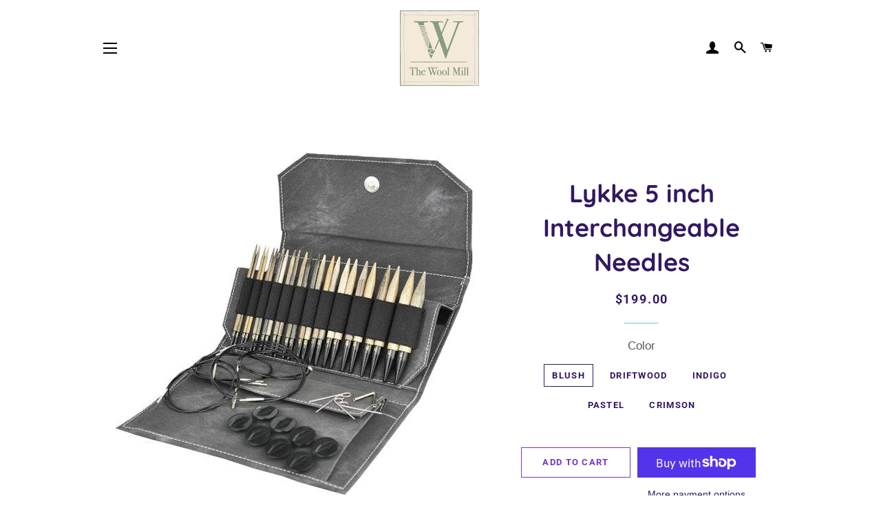

--- FILE ---
content_type: text/html; charset=utf-8
request_url: https://www.woolmill.ca/products/lykke-5-inch-interchangeable-needles
body_size: 25717
content:
<!doctype html>
<html class="no-js" lang="en">
<head>

  <!-- Basic page needs ================================================== -->
  <meta charset="utf-8">
  <meta http-equiv="X-UA-Compatible" content="IE=edge,chrome=1">

  

  <!-- Title and description ================================================== -->
  <title>
  Lykke 5 inch Interchangeable Needles &ndash; The Wool Mill
  </title>

  
  <meta name="description" content=" LYKKE interchangeable 5 inch birchwood needles are a strong, smooth and light. With their warm character, these lovely needles are easy on the hands and the eyes - a true pleasure to work with. Needles come in Blush, Driftwood, Indigo or pastels.All LYKKE needles have both US and metric sizes etched on the needles to ">
  

  <!-- Helpers ================================================== -->
  <!-- /snippets/social-meta-tags.liquid -->




<meta property="og:site_name" content="The Wool Mill">
<meta property="og:url" content="https://www.woolmill.ca/products/lykke-5-inch-interchangeable-needles">
<meta property="og:title" content="Lykke 5 inch Interchangeable Needles">
<meta property="og:type" content="product">
<meta property="og:description" content=" LYKKE interchangeable 5 inch birchwood needles are a strong, smooth and light. With their warm character, these lovely needles are easy on the hands and the eyes - a true pleasure to work with. Needles come in Blush, Driftwood, Indigo or pastels.All LYKKE needles have both US and metric sizes etched on the needles to ">

  <meta property="og:price:amount" content="199.00">
  <meta property="og:price:currency" content="CAD">

<meta property="og:image" content="http://www.woolmill.ca/cdn/shop/products/LYKKE-IC-SET-GRY_1024x1024_88459a30-1cab-43b6-9024-81b97e9bb822_1200x1200.jpg?v=1617733855"><meta property="og:image" content="http://www.woolmill.ca/cdn/shop/products/il_794xN.1427259575_f3bd_1200x1200.jpg?v=1617733855"><meta property="og:image" content="http://www.woolmill.ca/cdn/shop/products/K-LYKKE-BL-IC-SET-FSC_1024x1024-1_1200x1200.jpg?v=1617733868">
<meta property="og:image:secure_url" content="https://www.woolmill.ca/cdn/shop/products/LYKKE-IC-SET-GRY_1024x1024_88459a30-1cab-43b6-9024-81b97e9bb822_1200x1200.jpg?v=1617733855"><meta property="og:image:secure_url" content="https://www.woolmill.ca/cdn/shop/products/il_794xN.1427259575_f3bd_1200x1200.jpg?v=1617733855"><meta property="og:image:secure_url" content="https://www.woolmill.ca/cdn/shop/products/K-LYKKE-BL-IC-SET-FSC_1024x1024-1_1200x1200.jpg?v=1617733868">


<meta name="twitter:card" content="summary_large_image">
<meta name="twitter:title" content="Lykke 5 inch Interchangeable Needles">
<meta name="twitter:description" content=" LYKKE interchangeable 5 inch birchwood needles are a strong, smooth and light. With their warm character, these lovely needles are easy on the hands and the eyes - a true pleasure to work with. Needles come in Blush, Driftwood, Indigo or pastels.All LYKKE needles have both US and metric sizes etched on the needles to ">

  <link rel="canonical" href="https://www.woolmill.ca/products/lykke-5-inch-interchangeable-needles">
  <meta name="viewport" content="width=device-width,initial-scale=1,shrink-to-fit=no">
  <meta name="theme-color" content="#7737bd">

  <!-- CSS ================================================== -->
  <link href="//www.woolmill.ca/cdn/shop/t/6/assets/timber.scss.css?v=15732611468768472681759259991" rel="stylesheet" type="text/css" media="all" />
  <link href="//www.woolmill.ca/cdn/shop/t/6/assets/theme.scss.css?v=140073437960792487991759259991" rel="stylesheet" type="text/css" media="all" />

  <!-- Sections ================================================== -->
  <script>
    window.theme = window.theme || {};
    theme.strings = {
      zoomClose: "Close (Esc)",
      zoomPrev: "Previous (Left arrow key)",
      zoomNext: "Next (Right arrow key)",
      moneyFormat: "${{amount}}",
      addressError: "Error looking up that address",
      addressNoResults: "No results for that address",
      addressQueryLimit: "You have exceeded the Google API usage limit. Consider upgrading to a \u003ca href=\"https:\/\/developers.google.com\/maps\/premium\/usage-limits\"\u003ePremium Plan\u003c\/a\u003e.",
      authError: "There was a problem authenticating your Google Maps account.",
      cartEmpty: "Your cart is currently empty.",
      cartCookie: "Enable cookies to use the shopping cart",
      cartSavings: "You're saving [savings]",
      productSlideLabel: "Slide [slide_number] of [slide_max]."
    };
    theme.settings = {
      cartType: "drawer",
      gridType: "collage"
    };
  </script>

  <script src="//www.woolmill.ca/cdn/shop/t/6/assets/jquery-2.2.3.min.js?v=58211863146907186831593675240" type="text/javascript"></script>

  <script src="//www.woolmill.ca/cdn/shop/t/6/assets/lazysizes.min.js?v=155223123402716617051593675240" async="async"></script>

  <script src="//www.woolmill.ca/cdn/shop/t/6/assets/theme.js?v=26671556834515932041593675253" defer="defer"></script>

  <!-- Header hook for plugins ================================================== -->
  <script>window.performance && window.performance.mark && window.performance.mark('shopify.content_for_header.start');</script><meta id="shopify-digital-wallet" name="shopify-digital-wallet" content="/42371154081/digital_wallets/dialog">
<meta name="shopify-checkout-api-token" content="23b99ee489b5b2cdf23f8d286a51161e">
<meta id="in-context-paypal-metadata" data-shop-id="42371154081" data-venmo-supported="false" data-environment="production" data-locale="en_US" data-paypal-v4="true" data-currency="CAD">
<link rel="alternate" type="application/json+oembed" href="https://www.woolmill.ca/products/lykke-5-inch-interchangeable-needles.oembed">
<script async="async" src="/checkouts/internal/preloads.js?locale=en-CA"></script>
<link rel="preconnect" href="https://shop.app" crossorigin="anonymous">
<script async="async" src="https://shop.app/checkouts/internal/preloads.js?locale=en-CA&shop_id=42371154081" crossorigin="anonymous"></script>
<script id="apple-pay-shop-capabilities" type="application/json">{"shopId":42371154081,"countryCode":"CA","currencyCode":"CAD","merchantCapabilities":["supports3DS"],"merchantId":"gid:\/\/shopify\/Shop\/42371154081","merchantName":"The Wool Mill","requiredBillingContactFields":["postalAddress","email"],"requiredShippingContactFields":["postalAddress","email"],"shippingType":"shipping","supportedNetworks":["visa","masterCard","amex","discover","interac","jcb"],"total":{"type":"pending","label":"The Wool Mill","amount":"1.00"},"shopifyPaymentsEnabled":true,"supportsSubscriptions":true}</script>
<script id="shopify-features" type="application/json">{"accessToken":"23b99ee489b5b2cdf23f8d286a51161e","betas":["rich-media-storefront-analytics"],"domain":"www.woolmill.ca","predictiveSearch":true,"shopId":42371154081,"locale":"en"}</script>
<script>var Shopify = Shopify || {};
Shopify.shop = "woolmill.myshopify.com";
Shopify.locale = "en";
Shopify.currency = {"active":"CAD","rate":"1.0"};
Shopify.country = "CA";
Shopify.theme = {"name":"Brooklyn","id":103766950049,"schema_name":"Brooklyn","schema_version":"16.0.10","theme_store_id":730,"role":"main"};
Shopify.theme.handle = "null";
Shopify.theme.style = {"id":null,"handle":null};
Shopify.cdnHost = "www.woolmill.ca/cdn";
Shopify.routes = Shopify.routes || {};
Shopify.routes.root = "/";</script>
<script type="module">!function(o){(o.Shopify=o.Shopify||{}).modules=!0}(window);</script>
<script>!function(o){function n(){var o=[];function n(){o.push(Array.prototype.slice.apply(arguments))}return n.q=o,n}var t=o.Shopify=o.Shopify||{};t.loadFeatures=n(),t.autoloadFeatures=n()}(window);</script>
<script>
  window.ShopifyPay = window.ShopifyPay || {};
  window.ShopifyPay.apiHost = "shop.app\/pay";
  window.ShopifyPay.redirectState = null;
</script>
<script id="shop-js-analytics" type="application/json">{"pageType":"product"}</script>
<script defer="defer" async type="module" src="//www.woolmill.ca/cdn/shopifycloud/shop-js/modules/v2/client.init-shop-cart-sync_C5BV16lS.en.esm.js"></script>
<script defer="defer" async type="module" src="//www.woolmill.ca/cdn/shopifycloud/shop-js/modules/v2/chunk.common_CygWptCX.esm.js"></script>
<script type="module">
  await import("//www.woolmill.ca/cdn/shopifycloud/shop-js/modules/v2/client.init-shop-cart-sync_C5BV16lS.en.esm.js");
await import("//www.woolmill.ca/cdn/shopifycloud/shop-js/modules/v2/chunk.common_CygWptCX.esm.js");

  window.Shopify.SignInWithShop?.initShopCartSync?.({"fedCMEnabled":true,"windoidEnabled":true});

</script>
<script>
  window.Shopify = window.Shopify || {};
  if (!window.Shopify.featureAssets) window.Shopify.featureAssets = {};
  window.Shopify.featureAssets['shop-js'] = {"shop-cart-sync":["modules/v2/client.shop-cart-sync_ZFArdW7E.en.esm.js","modules/v2/chunk.common_CygWptCX.esm.js"],"init-fed-cm":["modules/v2/client.init-fed-cm_CmiC4vf6.en.esm.js","modules/v2/chunk.common_CygWptCX.esm.js"],"shop-button":["modules/v2/client.shop-button_tlx5R9nI.en.esm.js","modules/v2/chunk.common_CygWptCX.esm.js"],"shop-cash-offers":["modules/v2/client.shop-cash-offers_DOA2yAJr.en.esm.js","modules/v2/chunk.common_CygWptCX.esm.js","modules/v2/chunk.modal_D71HUcav.esm.js"],"init-windoid":["modules/v2/client.init-windoid_sURxWdc1.en.esm.js","modules/v2/chunk.common_CygWptCX.esm.js"],"shop-toast-manager":["modules/v2/client.shop-toast-manager_ClPi3nE9.en.esm.js","modules/v2/chunk.common_CygWptCX.esm.js"],"init-shop-email-lookup-coordinator":["modules/v2/client.init-shop-email-lookup-coordinator_B8hsDcYM.en.esm.js","modules/v2/chunk.common_CygWptCX.esm.js"],"init-shop-cart-sync":["modules/v2/client.init-shop-cart-sync_C5BV16lS.en.esm.js","modules/v2/chunk.common_CygWptCX.esm.js"],"avatar":["modules/v2/client.avatar_BTnouDA3.en.esm.js"],"pay-button":["modules/v2/client.pay-button_FdsNuTd3.en.esm.js","modules/v2/chunk.common_CygWptCX.esm.js"],"init-customer-accounts":["modules/v2/client.init-customer-accounts_DxDtT_ad.en.esm.js","modules/v2/client.shop-login-button_C5VAVYt1.en.esm.js","modules/v2/chunk.common_CygWptCX.esm.js","modules/v2/chunk.modal_D71HUcav.esm.js"],"init-shop-for-new-customer-accounts":["modules/v2/client.init-shop-for-new-customer-accounts_ChsxoAhi.en.esm.js","modules/v2/client.shop-login-button_C5VAVYt1.en.esm.js","modules/v2/chunk.common_CygWptCX.esm.js","modules/v2/chunk.modal_D71HUcav.esm.js"],"shop-login-button":["modules/v2/client.shop-login-button_C5VAVYt1.en.esm.js","modules/v2/chunk.common_CygWptCX.esm.js","modules/v2/chunk.modal_D71HUcav.esm.js"],"init-customer-accounts-sign-up":["modules/v2/client.init-customer-accounts-sign-up_CPSyQ0Tj.en.esm.js","modules/v2/client.shop-login-button_C5VAVYt1.en.esm.js","modules/v2/chunk.common_CygWptCX.esm.js","modules/v2/chunk.modal_D71HUcav.esm.js"],"shop-follow-button":["modules/v2/client.shop-follow-button_Cva4Ekp9.en.esm.js","modules/v2/chunk.common_CygWptCX.esm.js","modules/v2/chunk.modal_D71HUcav.esm.js"],"checkout-modal":["modules/v2/client.checkout-modal_BPM8l0SH.en.esm.js","modules/v2/chunk.common_CygWptCX.esm.js","modules/v2/chunk.modal_D71HUcav.esm.js"],"lead-capture":["modules/v2/client.lead-capture_Bi8yE_yS.en.esm.js","modules/v2/chunk.common_CygWptCX.esm.js","modules/v2/chunk.modal_D71HUcav.esm.js"],"shop-login":["modules/v2/client.shop-login_D6lNrXab.en.esm.js","modules/v2/chunk.common_CygWptCX.esm.js","modules/v2/chunk.modal_D71HUcav.esm.js"],"payment-terms":["modules/v2/client.payment-terms_CZxnsJam.en.esm.js","modules/v2/chunk.common_CygWptCX.esm.js","modules/v2/chunk.modal_D71HUcav.esm.js"]};
</script>
<script id="__st">var __st={"a":42371154081,"offset":-18000,"reqid":"e982da7a-ce91-4ad2-809d-c1b0d4b7c92a-1768623679","pageurl":"www.woolmill.ca\/products\/lykke-5-inch-interchangeable-needles","u":"d819d8192e80","p":"product","rtyp":"product","rid":6130165645495};</script>
<script>window.ShopifyPaypalV4VisibilityTracking = true;</script>
<script id="captcha-bootstrap">!function(){'use strict';const t='contact',e='account',n='new_comment',o=[[t,t],['blogs',n],['comments',n],[t,'customer']],c=[[e,'customer_login'],[e,'guest_login'],[e,'recover_customer_password'],[e,'create_customer']],r=t=>t.map((([t,e])=>`form[action*='/${t}']:not([data-nocaptcha='true']) input[name='form_type'][value='${e}']`)).join(','),a=t=>()=>t?[...document.querySelectorAll(t)].map((t=>t.form)):[];function s(){const t=[...o],e=r(t);return a(e)}const i='password',u='form_key',d=['recaptcha-v3-token','g-recaptcha-response','h-captcha-response',i],f=()=>{try{return window.sessionStorage}catch{return}},m='__shopify_v',_=t=>t.elements[u];function p(t,e,n=!1){try{const o=window.sessionStorage,c=JSON.parse(o.getItem(e)),{data:r}=function(t){const{data:e,action:n}=t;return t[m]||n?{data:e,action:n}:{data:t,action:n}}(c);for(const[e,n]of Object.entries(r))t.elements[e]&&(t.elements[e].value=n);n&&o.removeItem(e)}catch(o){console.error('form repopulation failed',{error:o})}}const l='form_type',E='cptcha';function T(t){t.dataset[E]=!0}const w=window,h=w.document,L='Shopify',v='ce_forms',y='captcha';let A=!1;((t,e)=>{const n=(g='f06e6c50-85a8-45c8-87d0-21a2b65856fe',I='https://cdn.shopify.com/shopifycloud/storefront-forms-hcaptcha/ce_storefront_forms_captcha_hcaptcha.v1.5.2.iife.js',D={infoText:'Protected by hCaptcha',privacyText:'Privacy',termsText:'Terms'},(t,e,n)=>{const o=w[L][v],c=o.bindForm;if(c)return c(t,g,e,D).then(n);var r;o.q.push([[t,g,e,D],n]),r=I,A||(h.body.append(Object.assign(h.createElement('script'),{id:'captcha-provider',async:!0,src:r})),A=!0)});var g,I,D;w[L]=w[L]||{},w[L][v]=w[L][v]||{},w[L][v].q=[],w[L][y]=w[L][y]||{},w[L][y].protect=function(t,e){n(t,void 0,e),T(t)},Object.freeze(w[L][y]),function(t,e,n,w,h,L){const[v,y,A,g]=function(t,e,n){const i=e?o:[],u=t?c:[],d=[...i,...u],f=r(d),m=r(i),_=r(d.filter((([t,e])=>n.includes(e))));return[a(f),a(m),a(_),s()]}(w,h,L),I=t=>{const e=t.target;return e instanceof HTMLFormElement?e:e&&e.form},D=t=>v().includes(t);t.addEventListener('submit',(t=>{const e=I(t);if(!e)return;const n=D(e)&&!e.dataset.hcaptchaBound&&!e.dataset.recaptchaBound,o=_(e),c=g().includes(e)&&(!o||!o.value);(n||c)&&t.preventDefault(),c&&!n&&(function(t){try{if(!f())return;!function(t){const e=f();if(!e)return;const n=_(t);if(!n)return;const o=n.value;o&&e.removeItem(o)}(t);const e=Array.from(Array(32),(()=>Math.random().toString(36)[2])).join('');!function(t,e){_(t)||t.append(Object.assign(document.createElement('input'),{type:'hidden',name:u})),t.elements[u].value=e}(t,e),function(t,e){const n=f();if(!n)return;const o=[...t.querySelectorAll(`input[type='${i}']`)].map((({name:t})=>t)),c=[...d,...o],r={};for(const[a,s]of new FormData(t).entries())c.includes(a)||(r[a]=s);n.setItem(e,JSON.stringify({[m]:1,action:t.action,data:r}))}(t,e)}catch(e){console.error('failed to persist form',e)}}(e),e.submit())}));const S=(t,e)=>{t&&!t.dataset[E]&&(n(t,e.some((e=>e===t))),T(t))};for(const o of['focusin','change'])t.addEventListener(o,(t=>{const e=I(t);D(e)&&S(e,y())}));const B=e.get('form_key'),M=e.get(l),P=B&&M;t.addEventListener('DOMContentLoaded',(()=>{const t=y();if(P)for(const e of t)e.elements[l].value===M&&p(e,B);[...new Set([...A(),...v().filter((t=>'true'===t.dataset.shopifyCaptcha))])].forEach((e=>S(e,t)))}))}(h,new URLSearchParams(w.location.search),n,t,e,['guest_login'])})(!0,!0)}();</script>
<script integrity="sha256-4kQ18oKyAcykRKYeNunJcIwy7WH5gtpwJnB7kiuLZ1E=" data-source-attribution="shopify.loadfeatures" defer="defer" src="//www.woolmill.ca/cdn/shopifycloud/storefront/assets/storefront/load_feature-a0a9edcb.js" crossorigin="anonymous"></script>
<script crossorigin="anonymous" defer="defer" src="//www.woolmill.ca/cdn/shopifycloud/storefront/assets/shopify_pay/storefront-65b4c6d7.js?v=20250812"></script>
<script data-source-attribution="shopify.dynamic_checkout.dynamic.init">var Shopify=Shopify||{};Shopify.PaymentButton=Shopify.PaymentButton||{isStorefrontPortableWallets:!0,init:function(){window.Shopify.PaymentButton.init=function(){};var t=document.createElement("script");t.src="https://www.woolmill.ca/cdn/shopifycloud/portable-wallets/latest/portable-wallets.en.js",t.type="module",document.head.appendChild(t)}};
</script>
<script data-source-attribution="shopify.dynamic_checkout.buyer_consent">
  function portableWalletsHideBuyerConsent(e){var t=document.getElementById("shopify-buyer-consent"),n=document.getElementById("shopify-subscription-policy-button");t&&n&&(t.classList.add("hidden"),t.setAttribute("aria-hidden","true"),n.removeEventListener("click",e))}function portableWalletsShowBuyerConsent(e){var t=document.getElementById("shopify-buyer-consent"),n=document.getElementById("shopify-subscription-policy-button");t&&n&&(t.classList.remove("hidden"),t.removeAttribute("aria-hidden"),n.addEventListener("click",e))}window.Shopify?.PaymentButton&&(window.Shopify.PaymentButton.hideBuyerConsent=portableWalletsHideBuyerConsent,window.Shopify.PaymentButton.showBuyerConsent=portableWalletsShowBuyerConsent);
</script>
<script>
  function portableWalletsCleanup(e){e&&e.src&&console.error("Failed to load portable wallets script "+e.src);var t=document.querySelectorAll("shopify-accelerated-checkout .shopify-payment-button__skeleton, shopify-accelerated-checkout-cart .wallet-cart-button__skeleton"),e=document.getElementById("shopify-buyer-consent");for(let e=0;e<t.length;e++)t[e].remove();e&&e.remove()}function portableWalletsNotLoadedAsModule(e){e instanceof ErrorEvent&&"string"==typeof e.message&&e.message.includes("import.meta")&&"string"==typeof e.filename&&e.filename.includes("portable-wallets")&&(window.removeEventListener("error",portableWalletsNotLoadedAsModule),window.Shopify.PaymentButton.failedToLoad=e,"loading"===document.readyState?document.addEventListener("DOMContentLoaded",window.Shopify.PaymentButton.init):window.Shopify.PaymentButton.init())}window.addEventListener("error",portableWalletsNotLoadedAsModule);
</script>

<script type="module" src="https://www.woolmill.ca/cdn/shopifycloud/portable-wallets/latest/portable-wallets.en.js" onError="portableWalletsCleanup(this)" crossorigin="anonymous"></script>
<script nomodule>
  document.addEventListener("DOMContentLoaded", portableWalletsCleanup);
</script>

<script id='scb4127' type='text/javascript' async='' src='https://www.woolmill.ca/cdn/shopifycloud/privacy-banner/storefront-banner.js'></script><link id="shopify-accelerated-checkout-styles" rel="stylesheet" media="screen" href="https://www.woolmill.ca/cdn/shopifycloud/portable-wallets/latest/accelerated-checkout-backwards-compat.css" crossorigin="anonymous">
<style id="shopify-accelerated-checkout-cart">
        #shopify-buyer-consent {
  margin-top: 1em;
  display: inline-block;
  width: 100%;
}

#shopify-buyer-consent.hidden {
  display: none;
}

#shopify-subscription-policy-button {
  background: none;
  border: none;
  padding: 0;
  text-decoration: underline;
  font-size: inherit;
  cursor: pointer;
}

#shopify-subscription-policy-button::before {
  box-shadow: none;
}

      </style>

<script>window.performance && window.performance.mark && window.performance.mark('shopify.content_for_header.end');</script>

  <script src="//www.woolmill.ca/cdn/shop/t/6/assets/modernizr.min.js?v=21391054748206432451593675241" type="text/javascript"></script>

  
  

<link href="https://monorail-edge.shopifysvc.com" rel="dns-prefetch">
<script>(function(){if ("sendBeacon" in navigator && "performance" in window) {try {var session_token_from_headers = performance.getEntriesByType('navigation')[0].serverTiming.find(x => x.name == '_s').description;} catch {var session_token_from_headers = undefined;}var session_cookie_matches = document.cookie.match(/_shopify_s=([^;]*)/);var session_token_from_cookie = session_cookie_matches && session_cookie_matches.length === 2 ? session_cookie_matches[1] : "";var session_token = session_token_from_headers || session_token_from_cookie || "";function handle_abandonment_event(e) {var entries = performance.getEntries().filter(function(entry) {return /monorail-edge.shopifysvc.com/.test(entry.name);});if (!window.abandonment_tracked && entries.length === 0) {window.abandonment_tracked = true;var currentMs = Date.now();var navigation_start = performance.timing.navigationStart;var payload = {shop_id: 42371154081,url: window.location.href,navigation_start,duration: currentMs - navigation_start,session_token,page_type: "product"};window.navigator.sendBeacon("https://monorail-edge.shopifysvc.com/v1/produce", JSON.stringify({schema_id: "online_store_buyer_site_abandonment/1.1",payload: payload,metadata: {event_created_at_ms: currentMs,event_sent_at_ms: currentMs}}));}}window.addEventListener('pagehide', handle_abandonment_event);}}());</script>
<script id="web-pixels-manager-setup">(function e(e,d,r,n,o){if(void 0===o&&(o={}),!Boolean(null===(a=null===(i=window.Shopify)||void 0===i?void 0:i.analytics)||void 0===a?void 0:a.replayQueue)){var i,a;window.Shopify=window.Shopify||{};var t=window.Shopify;t.analytics=t.analytics||{};var s=t.analytics;s.replayQueue=[],s.publish=function(e,d,r){return s.replayQueue.push([e,d,r]),!0};try{self.performance.mark("wpm:start")}catch(e){}var l=function(){var e={modern:/Edge?\/(1{2}[4-9]|1[2-9]\d|[2-9]\d{2}|\d{4,})\.\d+(\.\d+|)|Firefox\/(1{2}[4-9]|1[2-9]\d|[2-9]\d{2}|\d{4,})\.\d+(\.\d+|)|Chrom(ium|e)\/(9{2}|\d{3,})\.\d+(\.\d+|)|(Maci|X1{2}).+ Version\/(15\.\d+|(1[6-9]|[2-9]\d|\d{3,})\.\d+)([,.]\d+|)( \(\w+\)|)( Mobile\/\w+|) Safari\/|Chrome.+OPR\/(9{2}|\d{3,})\.\d+\.\d+|(CPU[ +]OS|iPhone[ +]OS|CPU[ +]iPhone|CPU IPhone OS|CPU iPad OS)[ +]+(15[._]\d+|(1[6-9]|[2-9]\d|\d{3,})[._]\d+)([._]\d+|)|Android:?[ /-](13[3-9]|1[4-9]\d|[2-9]\d{2}|\d{4,})(\.\d+|)(\.\d+|)|Android.+Firefox\/(13[5-9]|1[4-9]\d|[2-9]\d{2}|\d{4,})\.\d+(\.\d+|)|Android.+Chrom(ium|e)\/(13[3-9]|1[4-9]\d|[2-9]\d{2}|\d{4,})\.\d+(\.\d+|)|SamsungBrowser\/([2-9]\d|\d{3,})\.\d+/,legacy:/Edge?\/(1[6-9]|[2-9]\d|\d{3,})\.\d+(\.\d+|)|Firefox\/(5[4-9]|[6-9]\d|\d{3,})\.\d+(\.\d+|)|Chrom(ium|e)\/(5[1-9]|[6-9]\d|\d{3,})\.\d+(\.\d+|)([\d.]+$|.*Safari\/(?![\d.]+ Edge\/[\d.]+$))|(Maci|X1{2}).+ Version\/(10\.\d+|(1[1-9]|[2-9]\d|\d{3,})\.\d+)([,.]\d+|)( \(\w+\)|)( Mobile\/\w+|) Safari\/|Chrome.+OPR\/(3[89]|[4-9]\d|\d{3,})\.\d+\.\d+|(CPU[ +]OS|iPhone[ +]OS|CPU[ +]iPhone|CPU IPhone OS|CPU iPad OS)[ +]+(10[._]\d+|(1[1-9]|[2-9]\d|\d{3,})[._]\d+)([._]\d+|)|Android:?[ /-](13[3-9]|1[4-9]\d|[2-9]\d{2}|\d{4,})(\.\d+|)(\.\d+|)|Mobile Safari.+OPR\/([89]\d|\d{3,})\.\d+\.\d+|Android.+Firefox\/(13[5-9]|1[4-9]\d|[2-9]\d{2}|\d{4,})\.\d+(\.\d+|)|Android.+Chrom(ium|e)\/(13[3-9]|1[4-9]\d|[2-9]\d{2}|\d{4,})\.\d+(\.\d+|)|Android.+(UC? ?Browser|UCWEB|U3)[ /]?(15\.([5-9]|\d{2,})|(1[6-9]|[2-9]\d|\d{3,})\.\d+)\.\d+|SamsungBrowser\/(5\.\d+|([6-9]|\d{2,})\.\d+)|Android.+MQ{2}Browser\/(14(\.(9|\d{2,})|)|(1[5-9]|[2-9]\d|\d{3,})(\.\d+|))(\.\d+|)|K[Aa][Ii]OS\/(3\.\d+|([4-9]|\d{2,})\.\d+)(\.\d+|)/},d=e.modern,r=e.legacy,n=navigator.userAgent;return n.match(d)?"modern":n.match(r)?"legacy":"unknown"}(),u="modern"===l?"modern":"legacy",c=(null!=n?n:{modern:"",legacy:""})[u],f=function(e){return[e.baseUrl,"/wpm","/b",e.hashVersion,"modern"===e.buildTarget?"m":"l",".js"].join("")}({baseUrl:d,hashVersion:r,buildTarget:u}),m=function(e){var d=e.version,r=e.bundleTarget,n=e.surface,o=e.pageUrl,i=e.monorailEndpoint;return{emit:function(e){var a=e.status,t=e.errorMsg,s=(new Date).getTime(),l=JSON.stringify({metadata:{event_sent_at_ms:s},events:[{schema_id:"web_pixels_manager_load/3.1",payload:{version:d,bundle_target:r,page_url:o,status:a,surface:n,error_msg:t},metadata:{event_created_at_ms:s}}]});if(!i)return console&&console.warn&&console.warn("[Web Pixels Manager] No Monorail endpoint provided, skipping logging."),!1;try{return self.navigator.sendBeacon.bind(self.navigator)(i,l)}catch(e){}var u=new XMLHttpRequest;try{return u.open("POST",i,!0),u.setRequestHeader("Content-Type","text/plain"),u.send(l),!0}catch(e){return console&&console.warn&&console.warn("[Web Pixels Manager] Got an unhandled error while logging to Monorail."),!1}}}}({version:r,bundleTarget:l,surface:e.surface,pageUrl:self.location.href,monorailEndpoint:e.monorailEndpoint});try{o.browserTarget=l,function(e){var d=e.src,r=e.async,n=void 0===r||r,o=e.onload,i=e.onerror,a=e.sri,t=e.scriptDataAttributes,s=void 0===t?{}:t,l=document.createElement("script"),u=document.querySelector("head"),c=document.querySelector("body");if(l.async=n,l.src=d,a&&(l.integrity=a,l.crossOrigin="anonymous"),s)for(var f in s)if(Object.prototype.hasOwnProperty.call(s,f))try{l.dataset[f]=s[f]}catch(e){}if(o&&l.addEventListener("load",o),i&&l.addEventListener("error",i),u)u.appendChild(l);else{if(!c)throw new Error("Did not find a head or body element to append the script");c.appendChild(l)}}({src:f,async:!0,onload:function(){if(!function(){var e,d;return Boolean(null===(d=null===(e=window.Shopify)||void 0===e?void 0:e.analytics)||void 0===d?void 0:d.initialized)}()){var d=window.webPixelsManager.init(e)||void 0;if(d){var r=window.Shopify.analytics;r.replayQueue.forEach((function(e){var r=e[0],n=e[1],o=e[2];d.publishCustomEvent(r,n,o)})),r.replayQueue=[],r.publish=d.publishCustomEvent,r.visitor=d.visitor,r.initialized=!0}}},onerror:function(){return m.emit({status:"failed",errorMsg:"".concat(f," has failed to load")})},sri:function(e){var d=/^sha384-[A-Za-z0-9+/=]+$/;return"string"==typeof e&&d.test(e)}(c)?c:"",scriptDataAttributes:o}),m.emit({status:"loading"})}catch(e){m.emit({status:"failed",errorMsg:(null==e?void 0:e.message)||"Unknown error"})}}})({shopId: 42371154081,storefrontBaseUrl: "https://www.woolmill.ca",extensionsBaseUrl: "https://extensions.shopifycdn.com/cdn/shopifycloud/web-pixels-manager",monorailEndpoint: "https://monorail-edge.shopifysvc.com/unstable/produce_batch",surface: "storefront-renderer",enabledBetaFlags: ["2dca8a86"],webPixelsConfigList: [{"id":"shopify-app-pixel","configuration":"{}","eventPayloadVersion":"v1","runtimeContext":"STRICT","scriptVersion":"0450","apiClientId":"shopify-pixel","type":"APP","privacyPurposes":["ANALYTICS","MARKETING"]},{"id":"shopify-custom-pixel","eventPayloadVersion":"v1","runtimeContext":"LAX","scriptVersion":"0450","apiClientId":"shopify-pixel","type":"CUSTOM","privacyPurposes":["ANALYTICS","MARKETING"]}],isMerchantRequest: false,initData: {"shop":{"name":"The Wool Mill","paymentSettings":{"currencyCode":"CAD"},"myshopifyDomain":"woolmill.myshopify.com","countryCode":"CA","storefrontUrl":"https:\/\/www.woolmill.ca"},"customer":null,"cart":null,"checkout":null,"productVariants":[{"price":{"amount":199.0,"currencyCode":"CAD"},"product":{"title":"Lykke 5 inch Interchangeable Needles","vendor":"Lykke","id":"6130165645495","untranslatedTitle":"Lykke 5 inch Interchangeable Needles","url":"\/products\/lykke-5-inch-interchangeable-needles","type":"Knitting Needles"},"id":"39527129972919","image":{"src":"\/\/www.woolmill.ca\/cdn\/shop\/products\/K-LYKKE-BL-IC-SET-FSC_1024x1024-1.jpg?v=1617733868"},"sku":"841275167216","title":"Blush","untranslatedTitle":"Blush"},{"price":{"amount":199.0,"currencyCode":"CAD"},"product":{"title":"Lykke 5 inch Interchangeable Needles","vendor":"Lykke","id":"6130165645495","untranslatedTitle":"Lykke 5 inch Interchangeable Needles","url":"\/products\/lykke-5-inch-interchangeable-needles","type":"Knitting Needles"},"id":"37743510126775","image":{"src":"\/\/www.woolmill.ca\/cdn\/shop\/products\/LYKKE-IC-SET-GRY_1024x1024_88459a30-1cab-43b6-9024-81b97e9bb822.jpg?v=1617733855"},"sku":"841275124301","title":"Driftwood","untranslatedTitle":"Driftwood"},{"price":{"amount":199.0,"currencyCode":"CAD"},"product":{"title":"Lykke 5 inch Interchangeable Needles","vendor":"Lykke","id":"6130165645495","untranslatedTitle":"Lykke 5 inch Interchangeable Needles","url":"\/products\/lykke-5-inch-interchangeable-needles","type":"Knitting Needles"},"id":"37743510257847","image":{"src":"\/\/www.woolmill.ca\/cdn\/shop\/products\/il_794xN.1427259575_f3bd.jpg?v=1617733855"},"sku":"841275132603","title":"Indigo","untranslatedTitle":"Indigo"},{"price":{"amount":199.0,"currencyCode":"CAD"},"product":{"title":"Lykke 5 inch Interchangeable Needles","vendor":"Lykke","id":"6130165645495","untranslatedTitle":"Lykke 5 inch Interchangeable Needles","url":"\/products\/lykke-5-inch-interchangeable-needles","type":"Knitting Needles"},"id":"44484363944173","image":{"src":"\/\/www.woolmill.ca\/cdn\/shop\/files\/K-LYKKE-CL-IC-SET-GRY.jpg?v=1703015221"},"sku":"841275198739","title":"Pastel","untranslatedTitle":"Pastel"},{"price":{"amount":199.0,"currencyCode":"CAD"},"product":{"title":"Lykke 5 inch Interchangeable Needles","vendor":"Lykke","id":"6130165645495","untranslatedTitle":"Lykke 5 inch Interchangeable Needles","url":"\/products\/lykke-5-inch-interchangeable-needles","type":"Knitting Needles"},"id":"45122340258029","image":{"src":"\/\/www.woolmill.ca\/cdn\/shop\/files\/K-LYKKE-BL-IC-SET-CRM-1.jpg?v=1707408765"},"sku":"","title":"Crimson","untranslatedTitle":"Crimson"}],"purchasingCompany":null},},"https://www.woolmill.ca/cdn","fcfee988w5aeb613cpc8e4bc33m6693e112",{"modern":"","legacy":""},{"shopId":"42371154081","storefrontBaseUrl":"https:\/\/www.woolmill.ca","extensionBaseUrl":"https:\/\/extensions.shopifycdn.com\/cdn\/shopifycloud\/web-pixels-manager","surface":"storefront-renderer","enabledBetaFlags":"[\"2dca8a86\"]","isMerchantRequest":"false","hashVersion":"fcfee988w5aeb613cpc8e4bc33m6693e112","publish":"custom","events":"[[\"page_viewed\",{}],[\"product_viewed\",{\"productVariant\":{\"price\":{\"amount\":199.0,\"currencyCode\":\"CAD\"},\"product\":{\"title\":\"Lykke 5 inch Interchangeable Needles\",\"vendor\":\"Lykke\",\"id\":\"6130165645495\",\"untranslatedTitle\":\"Lykke 5 inch Interchangeable Needles\",\"url\":\"\/products\/lykke-5-inch-interchangeable-needles\",\"type\":\"Knitting Needles\"},\"id\":\"39527129972919\",\"image\":{\"src\":\"\/\/www.woolmill.ca\/cdn\/shop\/products\/K-LYKKE-BL-IC-SET-FSC_1024x1024-1.jpg?v=1617733868\"},\"sku\":\"841275167216\",\"title\":\"Blush\",\"untranslatedTitle\":\"Blush\"}}]]"});</script><script>
  window.ShopifyAnalytics = window.ShopifyAnalytics || {};
  window.ShopifyAnalytics.meta = window.ShopifyAnalytics.meta || {};
  window.ShopifyAnalytics.meta.currency = 'CAD';
  var meta = {"product":{"id":6130165645495,"gid":"gid:\/\/shopify\/Product\/6130165645495","vendor":"Lykke","type":"Knitting Needles","handle":"lykke-5-inch-interchangeable-needles","variants":[{"id":39527129972919,"price":19900,"name":"Lykke 5 inch Interchangeable Needles - Blush","public_title":"Blush","sku":"841275167216"},{"id":37743510126775,"price":19900,"name":"Lykke 5 inch Interchangeable Needles - Driftwood","public_title":"Driftwood","sku":"841275124301"},{"id":37743510257847,"price":19900,"name":"Lykke 5 inch Interchangeable Needles - Indigo","public_title":"Indigo","sku":"841275132603"},{"id":44484363944173,"price":19900,"name":"Lykke 5 inch Interchangeable Needles - Pastel","public_title":"Pastel","sku":"841275198739"},{"id":45122340258029,"price":19900,"name":"Lykke 5 inch Interchangeable Needles - Crimson","public_title":"Crimson","sku":""}],"remote":false},"page":{"pageType":"product","resourceType":"product","resourceId":6130165645495,"requestId":"e982da7a-ce91-4ad2-809d-c1b0d4b7c92a-1768623679"}};
  for (var attr in meta) {
    window.ShopifyAnalytics.meta[attr] = meta[attr];
  }
</script>
<script class="analytics">
  (function () {
    var customDocumentWrite = function(content) {
      var jquery = null;

      if (window.jQuery) {
        jquery = window.jQuery;
      } else if (window.Checkout && window.Checkout.$) {
        jquery = window.Checkout.$;
      }

      if (jquery) {
        jquery('body').append(content);
      }
    };

    var hasLoggedConversion = function(token) {
      if (token) {
        return document.cookie.indexOf('loggedConversion=' + token) !== -1;
      }
      return false;
    }

    var setCookieIfConversion = function(token) {
      if (token) {
        var twoMonthsFromNow = new Date(Date.now());
        twoMonthsFromNow.setMonth(twoMonthsFromNow.getMonth() + 2);

        document.cookie = 'loggedConversion=' + token + '; expires=' + twoMonthsFromNow;
      }
    }

    var trekkie = window.ShopifyAnalytics.lib = window.trekkie = window.trekkie || [];
    if (trekkie.integrations) {
      return;
    }
    trekkie.methods = [
      'identify',
      'page',
      'ready',
      'track',
      'trackForm',
      'trackLink'
    ];
    trekkie.factory = function(method) {
      return function() {
        var args = Array.prototype.slice.call(arguments);
        args.unshift(method);
        trekkie.push(args);
        return trekkie;
      };
    };
    for (var i = 0; i < trekkie.methods.length; i++) {
      var key = trekkie.methods[i];
      trekkie[key] = trekkie.factory(key);
    }
    trekkie.load = function(config) {
      trekkie.config = config || {};
      trekkie.config.initialDocumentCookie = document.cookie;
      var first = document.getElementsByTagName('script')[0];
      var script = document.createElement('script');
      script.type = 'text/javascript';
      script.onerror = function(e) {
        var scriptFallback = document.createElement('script');
        scriptFallback.type = 'text/javascript';
        scriptFallback.onerror = function(error) {
                var Monorail = {
      produce: function produce(monorailDomain, schemaId, payload) {
        var currentMs = new Date().getTime();
        var event = {
          schema_id: schemaId,
          payload: payload,
          metadata: {
            event_created_at_ms: currentMs,
            event_sent_at_ms: currentMs
          }
        };
        return Monorail.sendRequest("https://" + monorailDomain + "/v1/produce", JSON.stringify(event));
      },
      sendRequest: function sendRequest(endpointUrl, payload) {
        // Try the sendBeacon API
        if (window && window.navigator && typeof window.navigator.sendBeacon === 'function' && typeof window.Blob === 'function' && !Monorail.isIos12()) {
          var blobData = new window.Blob([payload], {
            type: 'text/plain'
          });

          if (window.navigator.sendBeacon(endpointUrl, blobData)) {
            return true;
          } // sendBeacon was not successful

        } // XHR beacon

        var xhr = new XMLHttpRequest();

        try {
          xhr.open('POST', endpointUrl);
          xhr.setRequestHeader('Content-Type', 'text/plain');
          xhr.send(payload);
        } catch (e) {
          console.log(e);
        }

        return false;
      },
      isIos12: function isIos12() {
        return window.navigator.userAgent.lastIndexOf('iPhone; CPU iPhone OS 12_') !== -1 || window.navigator.userAgent.lastIndexOf('iPad; CPU OS 12_') !== -1;
      }
    };
    Monorail.produce('monorail-edge.shopifysvc.com',
      'trekkie_storefront_load_errors/1.1',
      {shop_id: 42371154081,
      theme_id: 103766950049,
      app_name: "storefront",
      context_url: window.location.href,
      source_url: "//www.woolmill.ca/cdn/s/trekkie.storefront.cd680fe47e6c39ca5d5df5f0a32d569bc48c0f27.min.js"});

        };
        scriptFallback.async = true;
        scriptFallback.src = '//www.woolmill.ca/cdn/s/trekkie.storefront.cd680fe47e6c39ca5d5df5f0a32d569bc48c0f27.min.js';
        first.parentNode.insertBefore(scriptFallback, first);
      };
      script.async = true;
      script.src = '//www.woolmill.ca/cdn/s/trekkie.storefront.cd680fe47e6c39ca5d5df5f0a32d569bc48c0f27.min.js';
      first.parentNode.insertBefore(script, first);
    };
    trekkie.load(
      {"Trekkie":{"appName":"storefront","development":false,"defaultAttributes":{"shopId":42371154081,"isMerchantRequest":null,"themeId":103766950049,"themeCityHash":"2767792148404863178","contentLanguage":"en","currency":"CAD","eventMetadataId":"4af837c4-02fe-421c-bc1d-975d1e7e2a10"},"isServerSideCookieWritingEnabled":true,"monorailRegion":"shop_domain","enabledBetaFlags":["65f19447"]},"Session Attribution":{},"S2S":{"facebookCapiEnabled":false,"source":"trekkie-storefront-renderer","apiClientId":580111}}
    );

    var loaded = false;
    trekkie.ready(function() {
      if (loaded) return;
      loaded = true;

      window.ShopifyAnalytics.lib = window.trekkie;

      var originalDocumentWrite = document.write;
      document.write = customDocumentWrite;
      try { window.ShopifyAnalytics.merchantGoogleAnalytics.call(this); } catch(error) {};
      document.write = originalDocumentWrite;

      window.ShopifyAnalytics.lib.page(null,{"pageType":"product","resourceType":"product","resourceId":6130165645495,"requestId":"e982da7a-ce91-4ad2-809d-c1b0d4b7c92a-1768623679","shopifyEmitted":true});

      var match = window.location.pathname.match(/checkouts\/(.+)\/(thank_you|post_purchase)/)
      var token = match? match[1]: undefined;
      if (!hasLoggedConversion(token)) {
        setCookieIfConversion(token);
        window.ShopifyAnalytics.lib.track("Viewed Product",{"currency":"CAD","variantId":39527129972919,"productId":6130165645495,"productGid":"gid:\/\/shopify\/Product\/6130165645495","name":"Lykke 5 inch Interchangeable Needles - Blush","price":"199.00","sku":"841275167216","brand":"Lykke","variant":"Blush","category":"Knitting Needles","nonInteraction":true,"remote":false},undefined,undefined,{"shopifyEmitted":true});
      window.ShopifyAnalytics.lib.track("monorail:\/\/trekkie_storefront_viewed_product\/1.1",{"currency":"CAD","variantId":39527129972919,"productId":6130165645495,"productGid":"gid:\/\/shopify\/Product\/6130165645495","name":"Lykke 5 inch Interchangeable Needles - Blush","price":"199.00","sku":"841275167216","brand":"Lykke","variant":"Blush","category":"Knitting Needles","nonInteraction":true,"remote":false,"referer":"https:\/\/www.woolmill.ca\/products\/lykke-5-inch-interchangeable-needles"});
      }
    });


        var eventsListenerScript = document.createElement('script');
        eventsListenerScript.async = true;
        eventsListenerScript.src = "//www.woolmill.ca/cdn/shopifycloud/storefront/assets/shop_events_listener-3da45d37.js";
        document.getElementsByTagName('head')[0].appendChild(eventsListenerScript);

})();</script>
<script
  defer
  src="https://www.woolmill.ca/cdn/shopifycloud/perf-kit/shopify-perf-kit-3.0.4.min.js"
  data-application="storefront-renderer"
  data-shop-id="42371154081"
  data-render-region="gcp-us-central1"
  data-page-type="product"
  data-theme-instance-id="103766950049"
  data-theme-name="Brooklyn"
  data-theme-version="16.0.10"
  data-monorail-region="shop_domain"
  data-resource-timing-sampling-rate="10"
  data-shs="true"
  data-shs-beacon="true"
  data-shs-export-with-fetch="true"
  data-shs-logs-sample-rate="1"
  data-shs-beacon-endpoint="https://www.woolmill.ca/api/collect"
></script>
</head>


<body id="lykke-5-inch-interchangeable-needles" class="template-product">

  <div id="shopify-section-header" class="shopify-section"><style data-shopify>.header-wrapper .site-nav__link,
  .header-wrapper .site-header__logo a,
  .header-wrapper .site-nav__dropdown-link,
  .header-wrapper .site-nav--has-dropdown > a.nav-focus,
  .header-wrapper .site-nav--has-dropdown.nav-hover > a,
  .header-wrapper .site-nav--has-dropdown:hover > a {
    color: #000000;
  }

  .header-wrapper .site-header__logo a:hover,
  .header-wrapper .site-header__logo a:focus,
  .header-wrapper .site-nav__link:hover,
  .header-wrapper .site-nav__link:focus,
  .header-wrapper .site-nav--has-dropdown a:hover,
  .header-wrapper .site-nav--has-dropdown > a.nav-focus:hover,
  .header-wrapper .site-nav--has-dropdown > a.nav-focus:focus,
  .header-wrapper .site-nav--has-dropdown .site-nav__link:hover,
  .header-wrapper .site-nav--has-dropdown .site-nav__link:focus,
  .header-wrapper .site-nav--has-dropdown.nav-hover > a:hover,
  .header-wrapper .site-nav__dropdown a:focus {
    color: rgba(0, 0, 0, 0.75);
  }

  .header-wrapper .burger-icon,
  .header-wrapper .site-nav--has-dropdown:hover > a:before,
  .header-wrapper .site-nav--has-dropdown > a.nav-focus:before,
  .header-wrapper .site-nav--has-dropdown.nav-hover > a:before {
    background: #000000;
  }

  .header-wrapper .site-nav__link:hover .burger-icon {
    background: rgba(0, 0, 0, 0.75);
  }

  .site-header__logo img {
    max-width: 115px;
  }

  @media screen and (max-width: 768px) {
    .site-header__logo img {
      max-width: 100%;
    }
  }</style><div data-section-id="header" data-section-type="header-section" data-template="product">
  <div id="NavDrawer" class="drawer drawer--left">
      <div class="drawer__inner drawer-left__inner">

    
      <!-- /snippets/search-bar.liquid -->





<form action="/search" method="get" class="input-group search-bar search-bar--drawer" role="search">
  
  <input type="search" name="q" value="" placeholder="Search our store" class="input-group-field" aria-label="Search our store">
  <span class="input-group-btn">
    <button type="submit" class="btn--secondary icon-fallback-text">
      <span class="icon icon-search" aria-hidden="true"></span>
      <span class="fallback-text">Search</span>
    </button>
  </span>
</form>

    

    <ul class="mobile-nav">
      
        

          <li class="mobile-nav__item">
            <a
              href="/"
              class="mobile-nav__link"
              >
                Home
            </a>
          </li>

        
      
        
          <li class="mobile-nav__item">
            <div class="mobile-nav__has-sublist">
              <a
                href="/collections/all"
                class="mobile-nav__link"
                id="Label-2"
                >Shop</a>
              <div class="mobile-nav__toggle">
                <button type="button" class="mobile-nav__toggle-btn icon-fallback-text" aria-controls="Linklist-2" aria-expanded="false">
                  <span class="icon-fallback-text mobile-nav__toggle-open">
                    <span class="icon icon-plus" aria-hidden="true"></span>
                    <span class="fallback-text">Expand submenu Shop</span>
                  </span>
                  <span class="icon-fallback-text mobile-nav__toggle-close">
                    <span class="icon icon-minus" aria-hidden="true"></span>
                    <span class="fallback-text">Collapse submenu Shop</span>
                  </span>
                </button>
              </div>
            </div>
            <ul class="mobile-nav__sublist" id="Linklist-2" aria-labelledby="Label-2" role="navigation">
              
              
                
                <li class="mobile-nav__item">
                  <div class="mobile-nav__has-sublist">
                    <a
                      href="/collections/yarn"
                      class="mobile-nav__link"
                      id="Label-2-1"
                      >
                        Yarn By Brand
                    </a>
                    <div class="mobile-nav__toggle">
                      <button type="button" class="mobile-nav__toggle-btn icon-fallback-text" aria-controls="Linklist-2-1" aria-expanded="false">
                        <span class="icon-fallback-text mobile-nav__toggle-open">
                          <span class="icon icon-plus" aria-hidden="true"></span>
                          <span class="fallback-text">Expand submenu Shop</span>
                        </span>
                        <span class="icon-fallback-text mobile-nav__toggle-close">
                          <span class="icon icon-minus" aria-hidden="true"></span>
                          <span class="fallback-text">Collapse submenu Shop</span>
                        </span>
                      </button>
                    </div>
                  </div>
                  <ul class="mobile-nav__sublist mobile-nav__subsublist" id="Linklist-2-1" aria-labelledby="Label-2-1" role="navigation">
                    
                      <li class="mobile-nav__item">
                        <a
                          href="/collections/berroco"
                          class="mobile-nav__link"
                          >
                            Berroco
                        </a>
                      </li>
                    
                      <li class="mobile-nav__item">
                        <a
                          href="/collections/cascade"
                          class="mobile-nav__link"
                          >
                            Cascade
                        </a>
                      </li>
                    
                      <li class="mobile-nav__item">
                        <a
                          href="/collections/colour-story"
                          class="mobile-nav__link"
                          >
                            ColourStory
                        </a>
                      </li>
                    
                      <li class="mobile-nav__item">
                        <a
                          href="/collections/ella-rae"
                          class="mobile-nav__link"
                          >
                            EllaRae
                        </a>
                      </li>
                    
                      <li class="mobile-nav__item">
                        <a
                          href="/collections/estelle"
                          class="mobile-nav__link"
                          >
                            Estelle
                        </a>
                      </li>
                    
                      <li class="mobile-nav__item">
                        <a
                          href="/collections/filatura-dicrosa"
                          class="mobile-nav__link"
                          >
                            FilaturaDiCrosa
                        </a>
                      </li>
                    
                      <li class="mobile-nav__item">
                        <a
                          href="/collections/gedifra"
                          class="mobile-nav__link"
                          >
                            Gedifra
                        </a>
                      </li>
                    
                      <li class="mobile-nav__item">
                        <a
                          href="/collections/jamescbrett"
                          class="mobile-nav__link"
                          >
                            JamesCBrett
                        </a>
                      </li>
                    
                      <li class="mobile-nav__item">
                        <a
                          href="/collections/juniper-moon"
                          class="mobile-nav__link"
                          >
                            JuniperMoon
                        </a>
                      </li>
                    
                      <li class="mobile-nav__item">
                        <a
                          href="/collections/king-cole"
                          class="mobile-nav__link"
                          >
                            KingCole
                        </a>
                      </li>
                    
                      <li class="mobile-nav__item">
                        <a
                          href="/collections/knitting-fever"
                          class="mobile-nav__link"
                          >
                            KnittingFever
                        </a>
                      </li>
                    
                      <li class="mobile-nav__item">
                        <a
                          href="/collections/lang"
                          class="mobile-nav__link"
                          >
                            Lang
                        </a>
                      </li>
                    
                      <li class="mobile-nav__item">
                        <a
                          href="/collections/louisa-harding"
                          class="mobile-nav__link"
                          >
                            LouisaHarding
                        </a>
                      </li>
                    
                      <li class="mobile-nav__item">
                        <a
                          href="/collections/malabrigo"
                          class="mobile-nav__link"
                          >
                            Malabrigo
                        </a>
                      </li>
                    
                      <li class="mobile-nav__item">
                        <a
                          href="/collections/manos-del-uruguay"
                          class="mobile-nav__link"
                          >
                            ManosDelUruguay
                        </a>
                      </li>
                    
                      <li class="mobile-nav__item">
                        <a
                          href="/collections/noro"
                          class="mobile-nav__link"
                          >
                            Noro
                        </a>
                      </li>
                    
                      <li class="mobile-nav__item">
                        <a
                          href="/collections/rico"
                          class="mobile-nav__link"
                          >
                            Rico
                        </a>
                      </li>
                    
                      <li class="mobile-nav__item">
                        <a
                          href="/collections/urth"
                          class="mobile-nav__link"
                          >
                            Urth
                        </a>
                      </li>
                    
                  </ul>
                </li>
                
              
                
                <li class="mobile-nav__item">
                  <div class="mobile-nav__has-sublist">
                    <a
                      href="/collections/yarn"
                      class="mobile-nav__link"
                      id="Label-2-2"
                      >
                        Yarn By Content
                    </a>
                    <div class="mobile-nav__toggle">
                      <button type="button" class="mobile-nav__toggle-btn icon-fallback-text" aria-controls="Linklist-2-2" aria-expanded="false">
                        <span class="icon-fallback-text mobile-nav__toggle-open">
                          <span class="icon icon-plus" aria-hidden="true"></span>
                          <span class="fallback-text">Expand submenu Shop</span>
                        </span>
                        <span class="icon-fallback-text mobile-nav__toggle-close">
                          <span class="icon icon-minus" aria-hidden="true"></span>
                          <span class="fallback-text">Collapse submenu Shop</span>
                        </span>
                      </button>
                    </div>
                  </div>
                  <ul class="mobile-nav__sublist mobile-nav__subsublist" id="Linklist-2-2" aria-labelledby="Label-2-2" role="navigation">
                    
                      <li class="mobile-nav__item">
                        <a
                          href="/collections/acrylic"
                          class="mobile-nav__link"
                          >
                            Acrylic
                        </a>
                      </li>
                    
                      <li class="mobile-nav__item">
                        <a
                          href="/collections/alpaca"
                          class="mobile-nav__link"
                          >
                            Alpaca
                        </a>
                      </li>
                    
                      <li class="mobile-nav__item">
                        <a
                          href="/collections/bamboo"
                          class="mobile-nav__link"
                          >
                            Bamboo
                        </a>
                      </li>
                    
                      <li class="mobile-nav__item">
                        <a
                          href="/collections/cashmere"
                          class="mobile-nav__link"
                          >
                            Cashmere
                        </a>
                      </li>
                    
                      <li class="mobile-nav__item">
                        <a
                          href="/collections/cotton"
                          class="mobile-nav__link"
                          >
                            Cotton
                        </a>
                      </li>
                    
                      <li class="mobile-nav__item">
                        <a
                          href="/collections/merino"
                          class="mobile-nav__link"
                          >
                            Merino
                        </a>
                      </li>
                    
                      <li class="mobile-nav__item">
                        <a
                          href="/collections/mohair"
                          class="mobile-nav__link"
                          >
                            Mohair
                        </a>
                      </li>
                    
                      <li class="mobile-nav__item">
                        <a
                          href="/collections/poly"
                          class="mobile-nav__link"
                          >
                            Poly
                        </a>
                      </li>
                    
                      <li class="mobile-nav__item">
                        <a
                          href="/collections/silk"
                          class="mobile-nav__link"
                          >
                            Silk
                        </a>
                      </li>
                    
                      <li class="mobile-nav__item">
                        <a
                          href="/collections/viscose"
                          class="mobile-nav__link"
                          >
                            Viscose
                        </a>
                      </li>
                    
                      <li class="mobile-nav__item">
                        <a
                          href="/collections/wool"
                          class="mobile-nav__link"
                          >
                            Wool
                        </a>
                      </li>
                    
                      <li class="mobile-nav__item">
                        <a
                          href="/collections/wool-superwash"
                          class="mobile-nav__link"
                          >
                            Wool(Superwash)
                        </a>
                      </li>
                    
                  </ul>
                </li>
                
              
                
                <li class="mobile-nav__item">
                  <div class="mobile-nav__has-sublist">
                    <a
                      href="/collections/yarn"
                      class="mobile-nav__link"
                      id="Label-2-3"
                      >
                        Yarn By Size
                    </a>
                    <div class="mobile-nav__toggle">
                      <button type="button" class="mobile-nav__toggle-btn icon-fallback-text" aria-controls="Linklist-2-3" aria-expanded="false">
                        <span class="icon-fallback-text mobile-nav__toggle-open">
                          <span class="icon icon-plus" aria-hidden="true"></span>
                          <span class="fallback-text">Expand submenu Shop</span>
                        </span>
                        <span class="icon-fallback-text mobile-nav__toggle-close">
                          <span class="icon icon-minus" aria-hidden="true"></span>
                          <span class="fallback-text">Collapse submenu Shop</span>
                        </span>
                      </button>
                    </div>
                  </div>
                  <ul class="mobile-nav__sublist mobile-nav__subsublist" id="Linklist-2-3" aria-labelledby="Label-2-3" role="navigation">
                    
                      <li class="mobile-nav__item">
                        <a
                          href="/collections/fingering"
                          class="mobile-nav__link"
                          >
                            Fingering
                        </a>
                      </li>
                    
                      <li class="mobile-nav__item">
                        <a
                          href="/collections/sport-dk"
                          class="mobile-nav__link"
                          >
                            Sport/DK
                        </a>
                      </li>
                    
                      <li class="mobile-nav__item">
                        <a
                          href="/collections/worsted-aran"
                          class="mobile-nav__link"
                          >
                            Worsted/Aran
                        </a>
                      </li>
                    
                      <li class="mobile-nav__item">
                        <a
                          href="/collections/chunky-bulky"
                          class="mobile-nav__link"
                          >
                            Chunky/Bulky
                        </a>
                      </li>
                    
                      <li class="mobile-nav__item">
                        <a
                          href="/collections/super-bulky"
                          class="mobile-nav__link"
                          >
                            Super Bulky
                        </a>
                      </li>
                    
                  </ul>
                </li>
                
              
                
                <li class="mobile-nav__item">
                  <a
                    href="/collections/needles"
                    class="mobile-nav__link"
                    >
                      Needles
                  </a>
                </li>
                
              
                
                <li class="mobile-nav__item">
                  <a
                    href="/collections/books-patterns"
                    class="mobile-nav__link"
                    >
                      Books &amp; Patterns
                  </a>
                </li>
                
              
                
                <li class="mobile-nav__item">
                  <a
                    href="/collections/accessories"
                    class="mobile-nav__link"
                    >
                      Accessories
                  </a>
                </li>
                
              
                
                <li class="mobile-nav__item">
                  <a
                    href="/collections/gift-cards"
                    class="mobile-nav__link"
                    >
                      Gift Cards
                  </a>
                </li>
                
              
                
                <li class="mobile-nav__item">
                  <a
                    href="/collections/clearance"
                    class="mobile-nav__link"
                    >
                      Clearance
                  </a>
                </li>
                
              
            </ul>
          </li>

          
      
        

          <li class="mobile-nav__item">
            <a
              href="/pages/about-us"
              class="mobile-nav__link"
              >
                About Us
            </a>
          </li>

        
      
        

          <li class="mobile-nav__item">
            <a
              href="/pages/contact-us"
              class="mobile-nav__link"
              >
                Contact Us
            </a>
          </li>

        
      
        

          <li class="mobile-nav__item">
            <a
              href="/pages/store-policy"
              class="mobile-nav__link"
              >
                Store Policy
            </a>
          </li>

        
      
      
      <li class="mobile-nav__spacer"></li>

      
      
        
          <li class="mobile-nav__item mobile-nav__item--secondary">
            <a href="https://www.woolmill.ca/customer_authentication/redirect?locale=en&amp;region_country=CA" id="customer_login_link">Log In</a>
          </li>
          <li class="mobile-nav__item mobile-nav__item--secondary">
            <a href="https://shopify.com/42371154081/account?locale=en" id="customer_register_link">Create Account</a>
          </li>
        
      
      
    </ul>
    <!-- //mobile-nav -->
  </div>


  </div>
  <div class="header-container drawer__header-container">
    <div class="header-wrapper" data-header-wrapper>
      

      <header class="site-header" role="banner">
        <div class="wrapper">
          <div class="grid--full grid--table">
            <div class="grid__item large--hide large--one-sixth one-quarter">
              <div class="site-nav--open site-nav--mobile">
                <button type="button" class="icon-fallback-text site-nav__link site-nav__link--burger js-drawer-open-button-left" aria-controls="NavDrawer">
                  <span class="burger-icon burger-icon--top"></span>
                  <span class="burger-icon burger-icon--mid"></span>
                  <span class="burger-icon burger-icon--bottom"></span>
                  <span class="fallback-text">Site navigation</span>
                </button>
              </div>
            </div>
            <div class="grid__item large--one-third medium-down--one-half">
              
              
                <div class="h1 site-header__logo large--left" itemscope itemtype="http://schema.org/Organization">
              
                

                <a href="/" itemprop="url" class="site-header__logo-link">
                  
                    <img class="site-header__logo-image" src="//www.woolmill.ca/cdn/shop/files/TWM_Logo_115x.png?v=1658947207" srcset="//www.woolmill.ca/cdn/shop/files/TWM_Logo_115x.png?v=1658947207 1x, //www.woolmill.ca/cdn/shop/files/TWM_Logo_115x@2x.png?v=1658947207 2x" alt="The Wool Mill" itemprop="logo">

                    
                  
                </a>
              
                </div>
              
            </div>
            <nav class="grid__item large--two-thirds large--text-right medium-down--hide" role="navigation">
              
              <!-- begin site-nav -->
              <ul class="site-nav" id="AccessibleNav">
                
                  
                    <li class="site-nav__item">
                      <a
                        href="/"
                        class="site-nav__link"
                        data-meganav-type="child"
                        >
                          Home
                      </a>
                    </li>
                  
                
                  
                  
                    <li
                      class="site-nav__item site-nav--has-dropdown "
                      aria-haspopup="true"
                      data-meganav-type="parent">
                      <a
                        href="/collections/all"
                        class="site-nav__link"
                        data-meganav-type="parent"
                        aria-controls="MenuParent-2"
                        aria-expanded="false"
                        >
                          Shop
                          <span class="icon icon-arrow-down" aria-hidden="true"></span>
                      </a>
                      <ul
                        id="MenuParent-2"
                        class="site-nav__dropdown site-nav--has-grandchildren"
                        data-meganav-dropdown>
                        
                          
                          
                            <li
                              class="site-nav__item site-nav--has-dropdown site-nav--has-dropdown-grandchild "
                              aria-haspopup="true">
                              <a
                                href="/collections/yarn"
                                class="site-nav__dropdown-link"
                                aria-controls="MenuChildren-2-1"
                                data-meganav-type="parent"
                                
                                tabindex="-1">
                                  Yarn By Brand
                                  <span class="icon icon-arrow-down" aria-hidden="true"></span>
                              </a>
                              <div class="site-nav__dropdown-grandchild">
                                <ul
                                  id="MenuChildren-2-1"
                                  data-meganav-dropdown>
                                  
                                    <li>
                                      <a
                                        href="/collections/berroco"
                                        class="site-nav__dropdown-link"
                                        data-meganav-type="child"
                                        
                                        tabindex="-1">
                                          Berroco
                                        </a>
                                    </li>
                                  
                                    <li>
                                      <a
                                        href="/collections/cascade"
                                        class="site-nav__dropdown-link"
                                        data-meganav-type="child"
                                        
                                        tabindex="-1">
                                          Cascade
                                        </a>
                                    </li>
                                  
                                    <li>
                                      <a
                                        href="/collections/colour-story"
                                        class="site-nav__dropdown-link"
                                        data-meganav-type="child"
                                        
                                        tabindex="-1">
                                          ColourStory
                                        </a>
                                    </li>
                                  
                                    <li>
                                      <a
                                        href="/collections/ella-rae"
                                        class="site-nav__dropdown-link"
                                        data-meganav-type="child"
                                        
                                        tabindex="-1">
                                          EllaRae
                                        </a>
                                    </li>
                                  
                                    <li>
                                      <a
                                        href="/collections/estelle"
                                        class="site-nav__dropdown-link"
                                        data-meganav-type="child"
                                        
                                        tabindex="-1">
                                          Estelle
                                        </a>
                                    </li>
                                  
                                    <li>
                                      <a
                                        href="/collections/filatura-dicrosa"
                                        class="site-nav__dropdown-link"
                                        data-meganav-type="child"
                                        
                                        tabindex="-1">
                                          FilaturaDiCrosa
                                        </a>
                                    </li>
                                  
                                    <li>
                                      <a
                                        href="/collections/gedifra"
                                        class="site-nav__dropdown-link"
                                        data-meganav-type="child"
                                        
                                        tabindex="-1">
                                          Gedifra
                                        </a>
                                    </li>
                                  
                                    <li>
                                      <a
                                        href="/collections/jamescbrett"
                                        class="site-nav__dropdown-link"
                                        data-meganav-type="child"
                                        
                                        tabindex="-1">
                                          JamesCBrett
                                        </a>
                                    </li>
                                  
                                    <li>
                                      <a
                                        href="/collections/juniper-moon"
                                        class="site-nav__dropdown-link"
                                        data-meganav-type="child"
                                        
                                        tabindex="-1">
                                          JuniperMoon
                                        </a>
                                    </li>
                                  
                                    <li>
                                      <a
                                        href="/collections/king-cole"
                                        class="site-nav__dropdown-link"
                                        data-meganav-type="child"
                                        
                                        tabindex="-1">
                                          KingCole
                                        </a>
                                    </li>
                                  
                                    <li>
                                      <a
                                        href="/collections/knitting-fever"
                                        class="site-nav__dropdown-link"
                                        data-meganav-type="child"
                                        
                                        tabindex="-1">
                                          KnittingFever
                                        </a>
                                    </li>
                                  
                                    <li>
                                      <a
                                        href="/collections/lang"
                                        class="site-nav__dropdown-link"
                                        data-meganav-type="child"
                                        
                                        tabindex="-1">
                                          Lang
                                        </a>
                                    </li>
                                  
                                    <li>
                                      <a
                                        href="/collections/louisa-harding"
                                        class="site-nav__dropdown-link"
                                        data-meganav-type="child"
                                        
                                        tabindex="-1">
                                          LouisaHarding
                                        </a>
                                    </li>
                                  
                                    <li>
                                      <a
                                        href="/collections/malabrigo"
                                        class="site-nav__dropdown-link"
                                        data-meganav-type="child"
                                        
                                        tabindex="-1">
                                          Malabrigo
                                        </a>
                                    </li>
                                  
                                    <li>
                                      <a
                                        href="/collections/manos-del-uruguay"
                                        class="site-nav__dropdown-link"
                                        data-meganav-type="child"
                                        
                                        tabindex="-1">
                                          ManosDelUruguay
                                        </a>
                                    </li>
                                  
                                    <li>
                                      <a
                                        href="/collections/noro"
                                        class="site-nav__dropdown-link"
                                        data-meganav-type="child"
                                        
                                        tabindex="-1">
                                          Noro
                                        </a>
                                    </li>
                                  
                                    <li>
                                      <a
                                        href="/collections/rico"
                                        class="site-nav__dropdown-link"
                                        data-meganav-type="child"
                                        
                                        tabindex="-1">
                                          Rico
                                        </a>
                                    </li>
                                  
                                    <li>
                                      <a
                                        href="/collections/urth"
                                        class="site-nav__dropdown-link"
                                        data-meganav-type="child"
                                        
                                        tabindex="-1">
                                          Urth
                                        </a>
                                    </li>
                                  
                                </ul>
                              </div>
                            </li>
                          
                        
                          
                          
                            <li
                              class="site-nav__item site-nav--has-dropdown site-nav--has-dropdown-grandchild "
                              aria-haspopup="true">
                              <a
                                href="/collections/yarn"
                                class="site-nav__dropdown-link"
                                aria-controls="MenuChildren-2-2"
                                data-meganav-type="parent"
                                
                                tabindex="-1">
                                  Yarn By Content
                                  <span class="icon icon-arrow-down" aria-hidden="true"></span>
                              </a>
                              <div class="site-nav__dropdown-grandchild">
                                <ul
                                  id="MenuChildren-2-2"
                                  data-meganav-dropdown>
                                  
                                    <li>
                                      <a
                                        href="/collections/acrylic"
                                        class="site-nav__dropdown-link"
                                        data-meganav-type="child"
                                        
                                        tabindex="-1">
                                          Acrylic
                                        </a>
                                    </li>
                                  
                                    <li>
                                      <a
                                        href="/collections/alpaca"
                                        class="site-nav__dropdown-link"
                                        data-meganav-type="child"
                                        
                                        tabindex="-1">
                                          Alpaca
                                        </a>
                                    </li>
                                  
                                    <li>
                                      <a
                                        href="/collections/bamboo"
                                        class="site-nav__dropdown-link"
                                        data-meganav-type="child"
                                        
                                        tabindex="-1">
                                          Bamboo
                                        </a>
                                    </li>
                                  
                                    <li>
                                      <a
                                        href="/collections/cashmere"
                                        class="site-nav__dropdown-link"
                                        data-meganav-type="child"
                                        
                                        tabindex="-1">
                                          Cashmere
                                        </a>
                                    </li>
                                  
                                    <li>
                                      <a
                                        href="/collections/cotton"
                                        class="site-nav__dropdown-link"
                                        data-meganav-type="child"
                                        
                                        tabindex="-1">
                                          Cotton
                                        </a>
                                    </li>
                                  
                                    <li>
                                      <a
                                        href="/collections/merino"
                                        class="site-nav__dropdown-link"
                                        data-meganav-type="child"
                                        
                                        tabindex="-1">
                                          Merino
                                        </a>
                                    </li>
                                  
                                    <li>
                                      <a
                                        href="/collections/mohair"
                                        class="site-nav__dropdown-link"
                                        data-meganav-type="child"
                                        
                                        tabindex="-1">
                                          Mohair
                                        </a>
                                    </li>
                                  
                                    <li>
                                      <a
                                        href="/collections/poly"
                                        class="site-nav__dropdown-link"
                                        data-meganav-type="child"
                                        
                                        tabindex="-1">
                                          Poly
                                        </a>
                                    </li>
                                  
                                    <li>
                                      <a
                                        href="/collections/silk"
                                        class="site-nav__dropdown-link"
                                        data-meganav-type="child"
                                        
                                        tabindex="-1">
                                          Silk
                                        </a>
                                    </li>
                                  
                                    <li>
                                      <a
                                        href="/collections/viscose"
                                        class="site-nav__dropdown-link"
                                        data-meganav-type="child"
                                        
                                        tabindex="-1">
                                          Viscose
                                        </a>
                                    </li>
                                  
                                    <li>
                                      <a
                                        href="/collections/wool"
                                        class="site-nav__dropdown-link"
                                        data-meganav-type="child"
                                        
                                        tabindex="-1">
                                          Wool
                                        </a>
                                    </li>
                                  
                                    <li>
                                      <a
                                        href="/collections/wool-superwash"
                                        class="site-nav__dropdown-link"
                                        data-meganav-type="child"
                                        
                                        tabindex="-1">
                                          Wool(Superwash)
                                        </a>
                                    </li>
                                  
                                </ul>
                              </div>
                            </li>
                          
                        
                          
                          
                            <li
                              class="site-nav__item site-nav--has-dropdown site-nav--has-dropdown-grandchild "
                              aria-haspopup="true">
                              <a
                                href="/collections/yarn"
                                class="site-nav__dropdown-link"
                                aria-controls="MenuChildren-2-3"
                                data-meganav-type="parent"
                                
                                tabindex="-1">
                                  Yarn By Size
                                  <span class="icon icon-arrow-down" aria-hidden="true"></span>
                              </a>
                              <div class="site-nav__dropdown-grandchild">
                                <ul
                                  id="MenuChildren-2-3"
                                  data-meganav-dropdown>
                                  
                                    <li>
                                      <a
                                        href="/collections/fingering"
                                        class="site-nav__dropdown-link"
                                        data-meganav-type="child"
                                        
                                        tabindex="-1">
                                          Fingering
                                        </a>
                                    </li>
                                  
                                    <li>
                                      <a
                                        href="/collections/sport-dk"
                                        class="site-nav__dropdown-link"
                                        data-meganav-type="child"
                                        
                                        tabindex="-1">
                                          Sport/DK
                                        </a>
                                    </li>
                                  
                                    <li>
                                      <a
                                        href="/collections/worsted-aran"
                                        class="site-nav__dropdown-link"
                                        data-meganav-type="child"
                                        
                                        tabindex="-1">
                                          Worsted/Aran
                                        </a>
                                    </li>
                                  
                                    <li>
                                      <a
                                        href="/collections/chunky-bulky"
                                        class="site-nav__dropdown-link"
                                        data-meganav-type="child"
                                        
                                        tabindex="-1">
                                          Chunky/Bulky
                                        </a>
                                    </li>
                                  
                                    <li>
                                      <a
                                        href="/collections/super-bulky"
                                        class="site-nav__dropdown-link"
                                        data-meganav-type="child"
                                        
                                        tabindex="-1">
                                          Super Bulky
                                        </a>
                                    </li>
                                  
                                </ul>
                              </div>
                            </li>
                          
                        
                          
                            <li>
                              <a
                                href="/collections/needles"
                                class="site-nav__dropdown-link"
                                data-meganav-type="child"
                                
                                tabindex="-1">
                                  Needles
                              </a>
                            </li>
                          
                        
                          
                            <li>
                              <a
                                href="/collections/books-patterns"
                                class="site-nav__dropdown-link"
                                data-meganav-type="child"
                                
                                tabindex="-1">
                                  Books &amp; Patterns
                              </a>
                            </li>
                          
                        
                          
                            <li>
                              <a
                                href="/collections/accessories"
                                class="site-nav__dropdown-link"
                                data-meganav-type="child"
                                
                                tabindex="-1">
                                  Accessories
                              </a>
                            </li>
                          
                        
                          
                            <li>
                              <a
                                href="/collections/gift-cards"
                                class="site-nav__dropdown-link"
                                data-meganav-type="child"
                                
                                tabindex="-1">
                                  Gift Cards
                              </a>
                            </li>
                          
                        
                          
                            <li>
                              <a
                                href="/collections/clearance"
                                class="site-nav__dropdown-link"
                                data-meganav-type="child"
                                
                                tabindex="-1">
                                  Clearance
                              </a>
                            </li>
                          
                        
                      </ul>
                    </li>
                  
                
                  
                    <li class="site-nav__item">
                      <a
                        href="/pages/about-us"
                        class="site-nav__link"
                        data-meganav-type="child"
                        >
                          About Us
                      </a>
                    </li>
                  
                
                  
                    <li class="site-nav__item">
                      <a
                        href="/pages/contact-us"
                        class="site-nav__link"
                        data-meganav-type="child"
                        >
                          Contact Us
                      </a>
                    </li>
                  
                
                  
                    <li class="site-nav__item">
                      <a
                        href="/pages/store-policy"
                        class="site-nav__link"
                        data-meganav-type="child"
                        >
                          Store Policy
                      </a>
                    </li>
                  
                

                
                
                  <li class="site-nav__item site-nav__expanded-item site-nav__item--compressed">
                    <a class="site-nav__link site-nav__link--icon" href="/account">
                      <span class="icon-fallback-text">
                        <span class="icon icon-customer" aria-hidden="true"></span>
                        <span class="fallback-text">
                          
                            Log In
                          
                        </span>
                      </span>
                    </a>
                  </li>
                

                
                  
                  
                  <li class="site-nav__item site-nav__item--compressed">
                    <a href="/search" class="site-nav__link site-nav__link--icon js-toggle-search-modal" data-mfp-src="#SearchModal">
                      <span class="icon-fallback-text">
                        <span class="icon icon-search" aria-hidden="true"></span>
                        <span class="fallback-text">Search</span>
                      </span>
                    </a>
                  </li>
                

                <li class="site-nav__item site-nav__item--compressed">
                  <a href="/cart" class="site-nav__link site-nav__link--icon cart-link js-drawer-open-button-right" aria-controls="CartDrawer">
                    <span class="icon-fallback-text">
                      <span class="icon icon-cart" aria-hidden="true"></span>
                      <span class="fallback-text">Cart</span>
                    </span>
                    <span class="cart-link__bubble"></span>
                  </a>
                </li>

              </ul>
              <!-- //site-nav -->
            </nav>
            <div class="grid__item large--hide one-quarter">
              <div class="site-nav--mobile text-right">
                <a href="/cart" class="site-nav__link cart-link js-drawer-open-button-right" aria-controls="CartDrawer">
                  <span class="icon-fallback-text">
                    <span class="icon icon-cart" aria-hidden="true"></span>
                    <span class="fallback-text">Cart</span>
                  </span>
                  <span class="cart-link__bubble"></span>
                </a>
              </div>
            </div>
          </div>

        </div>
      </header>
    </div>
  </div>
</div>




</div>

  <div id="CartDrawer" class="drawer drawer--right drawer--has-fixed-footer">
    <div class="drawer__fixed-header">
      <div class="drawer__header">
        <div class="drawer__title">Your cart</div>
        <div class="drawer__close">
          <button type="button" class="icon-fallback-text drawer__close-button js-drawer-close">
            <span class="icon icon-x" aria-hidden="true"></span>
            <span class="fallback-text">Close Cart</span>
          </button>
        </div>
      </div>
    </div>
    <div class="drawer__inner">
      <div id="CartContainer" class="drawer__cart"></div>
    </div>
  </div>

  <div id="PageContainer" class="page-container">
    <main class="main-content" role="main">
      
        <div class="wrapper">
      
        <!-- /templates/product.liquid -->


<div id="shopify-section-product-template" class="shopify-section"><!-- /templates/product.liquid --><div itemscope itemtype="http://schema.org/Product" id="ProductSection--product-template"
  data-section-id="product-template"
  data-section-type="product-template"
  data-image-zoom-type="false"
  data-enable-history-state="true"
  data-stacked-layout="true"
  >

    <meta itemprop="url" content="https://www.woolmill.ca/products/lykke-5-inch-interchangeable-needles">
    <meta itemprop="image" content="//www.woolmill.ca/cdn/shop/products/LYKKE-IC-SET-GRY_1024x1024_88459a30-1cab-43b6-9024-81b97e9bb822_grande.jpg?v=1617733855">

    
    

    
    
<div class="grid product-single">
      <div class="grid__item large--seven-twelfths medium--seven-twelfths text-center">
        <div id="ProductMediaGroup-product-template" class="product-single__media-group-wrapper" data-product-single-media-group-wrapper>
          <div class="product-single__media-group" data-product-single-media-group>
            

<div class="product-single__media-flex-wrapper" data-slick-media-label="Load image into Gallery viewer, Lykke 5 inch Interchangeable Needles
" data-product-single-media-flex-wrapper>
                <div class="product-single__media-flex">






<div id="ProductMediaWrapper-product-template-15190059778231" class="product-single__media-wrapper "



data-product-single-media-wrapper
data-media-id="product-template-15190059778231"
tabindex="-1">
  
    <style>
  

  @media screen and (min-width: 591px) { 
    .product-single__media-product-template-15190059778231 {
      max-width: 521px;
      max-height: 500px;
    }
    #ProductMediaWrapper-product-template-15190059778231 {
      max-width: 521px;
    }
   } 

  
    
    @media screen and (max-width: 590px) {
      .product-single__media-product-template-15190059778231 {
        max-width: 521px;
      }
      #ProductMediaWrapper-product-template-15190059778231 {
        max-width: 521px;
      }
    }
  
</style>

    <div class="product-single__media" style="padding-top:95.96928982725528%;">
      
      <img class="mfp-image lazyload product-single__media-product-template-15190059778231"
        src="//www.woolmill.ca/cdn/shop/products/LYKKE-IC-SET-GRY_1024x1024_88459a30-1cab-43b6-9024-81b97e9bb822_300x300.jpg?v=1617733855"
        data-src="//www.woolmill.ca/cdn/shop/products/LYKKE-IC-SET-GRY_1024x1024_88459a30-1cab-43b6-9024-81b97e9bb822_{width}x.jpg?v=1617733855"
        data-widths="[180, 360, 590, 720, 900, 1080, 1296, 1512, 1728, 2048]"
        data-aspectratio="1.042"
        data-sizes="auto"
        
        data-media-id="15190059778231"
        alt="Lykke 5 inch Interchangeable Needles">
    </div>
  
  <noscript>
    <img class="product-single__media" src="//www.woolmill.ca/cdn/shop/products/LYKKE-IC-SET-GRY_1024x1024_88459a30-1cab-43b6-9024-81b97e9bb822.jpg?v=1617733855"
      alt="Lykke 5 inch Interchangeable Needles">
  </noscript>
</div>

                  

                </div>
              </div><div class="product-single__media-flex-wrapper" data-slick-media-label="Load image into Gallery viewer, Lykke 5 inch Interchangeable Needles
" data-product-single-media-flex-wrapper>
                <div class="product-single__media-flex">






<div id="ProductMediaWrapper-product-template-15190061088951" class="product-single__media-wrapper "



data-product-single-media-wrapper
data-media-id="product-template-15190061088951"
tabindex="-1">
  
    <style>
  

  @media screen and (min-width: 591px) { 
    .product-single__media-product-template-15190061088951 {
      max-width: 575px;
      max-height: 385.2644836272041px;
    }
    #ProductMediaWrapper-product-template-15190061088951 {
      max-width: 575px;
    }
   } 

  
    
    @media screen and (max-width: 590px) {
      .product-single__media-product-template-15190061088951 {
        max-width: 590px;
      }
      #ProductMediaWrapper-product-template-15190061088951 {
        max-width: 590px;
      }
    }
  
</style>

    <div class="product-single__media" style="padding-top:67.00251889168766%;">
      
      <img class="mfp-image lazyload product-single__media-product-template-15190061088951"
        src="//www.woolmill.ca/cdn/shop/products/il_794xN.1427259575_f3bd_300x300.jpg?v=1617733855"
        data-src="//www.woolmill.ca/cdn/shop/products/il_794xN.1427259575_f3bd_{width}x.jpg?v=1617733855"
        data-widths="[180, 360, 590, 720, 900, 1080, 1296, 1512, 1728, 2048]"
        data-aspectratio="1.4924812030075187"
        data-sizes="auto"
        
        data-media-id="15190061088951"
        alt="Lykke 5 inch Interchangeable Needles">
    </div>
  
  <noscript>
    <img class="product-single__media" src="//www.woolmill.ca/cdn/shop/products/il_794xN.1427259575_f3bd.jpg?v=1617733855"
      alt="Lykke 5 inch Interchangeable Needles">
  </noscript>
</div>

                  

                </div>
              </div><div class="product-single__media-flex-wrapper" data-slick-media-label="Load image into Gallery viewer, Lykke 5 inch Interchangeable Needles
" data-product-single-media-flex-wrapper>
                <div class="product-single__media-flex">






<div id="ProductMediaWrapper-product-template-20843744329911" class="product-single__media-wrapper "



data-product-single-media-wrapper
data-media-id="product-template-20843744329911"
tabindex="-1">
  
    <style>
  

  @media screen and (min-width: 591px) { 
    .product-single__media-product-template-20843744329911 {
      max-width: 500px;
      max-height: 500px;
    }
    #ProductMediaWrapper-product-template-20843744329911 {
      max-width: 500px;
    }
   } 

  
    
    @media screen and (max-width: 590px) {
      .product-single__media-product-template-20843744329911 {
        max-width: 590.0px;
      }
      #ProductMediaWrapper-product-template-20843744329911 {
        max-width: 590.0px;
      }
    }
  
</style>

    <div class="product-single__media" style="padding-top:100.0%;">
      
      <img class="mfp-image lazyload product-single__media-product-template-20843744329911"
        src="//www.woolmill.ca/cdn/shop/products/K-LYKKE-BL-IC-SET-FSC_1024x1024-1_300x300.jpg?v=1617733868"
        data-src="//www.woolmill.ca/cdn/shop/products/K-LYKKE-BL-IC-SET-FSC_1024x1024-1_{width}x.jpg?v=1617733868"
        data-widths="[180, 360, 590, 720, 900, 1080, 1296, 1512, 1728, 2048]"
        data-aspectratio="1.0"
        data-sizes="auto"
        
        data-media-id="20843744329911"
        alt="Lykke 5 inch Interchangeable Needles">
    </div>
  
  <noscript>
    <img class="product-single__media" src="//www.woolmill.ca/cdn/shop/products/K-LYKKE-BL-IC-SET-FSC_1024x1024-1.jpg?v=1617733868"
      alt="Lykke 5 inch Interchangeable Needles">
  </noscript>
</div>

                  

                </div>
              </div><div class="product-single__media-flex-wrapper" data-slick-media-label="Load image into Gallery viewer, Lykke 5 inch Interchangeable Needles
" data-product-single-media-flex-wrapper>
                <div class="product-single__media-flex">






<div id="ProductMediaWrapper-product-template-31990659449069" class="product-single__media-wrapper "



data-product-single-media-wrapper
data-media-id="product-template-31990659449069"
tabindex="-1">
  
    <style>
  

  @media screen and (min-width: 591px) { 
    .product-single__media-product-template-31990659449069 {
      max-width: 500px;
      max-height: 500px;
    }
    #ProductMediaWrapper-product-template-31990659449069 {
      max-width: 500px;
    }
   } 

  
    
    @media screen and (max-width: 590px) {
      .product-single__media-product-template-31990659449069 {
        max-width: 590.0px;
      }
      #ProductMediaWrapper-product-template-31990659449069 {
        max-width: 590.0px;
      }
    }
  
</style>

    <div class="product-single__media" style="padding-top:100.0%;">
      
      <img class="mfp-image lazyload product-single__media-product-template-31990659449069"
        src="//www.woolmill.ca/cdn/shop/files/K-LYKKE-CL-IC-SET-GRY_300x300.jpg?v=1703015221"
        data-src="//www.woolmill.ca/cdn/shop/files/K-LYKKE-CL-IC-SET-GRY_{width}x.jpg?v=1703015221"
        data-widths="[180, 360, 590, 720, 900, 1080, 1296, 1512, 1728, 2048]"
        data-aspectratio="1.0"
        data-sizes="auto"
        
        data-media-id="31990659449069"
        alt="Lykke 5 inch Interchangeable Needles">
    </div>
  
  <noscript>
    <img class="product-single__media" src="//www.woolmill.ca/cdn/shop/files/K-LYKKE-CL-IC-SET-GRY.jpg?v=1703015221"
      alt="Lykke 5 inch Interchangeable Needles">
  </noscript>
</div>

                  

                </div>
              </div><div class="product-single__media-flex-wrapper" data-slick-media-label="Load image into Gallery viewer, Lykke 5 inch Interchangeable Needles
" data-product-single-media-flex-wrapper>
                <div class="product-single__media-flex">






<div id="ProductMediaWrapper-product-template-32338565791981" class="product-single__media-wrapper "



data-product-single-media-wrapper
data-media-id="product-template-32338565791981"
tabindex="-1">
  
    <style>
  

  @media screen and (min-width: 591px) { 
    .product-single__media-product-template-32338565791981 {
      max-width: 500px;
      max-height: 500px;
    }
    #ProductMediaWrapper-product-template-32338565791981 {
      max-width: 500px;
    }
   } 

  
    
    @media screen and (max-width: 590px) {
      .product-single__media-product-template-32338565791981 {
        max-width: 590.0px;
      }
      #ProductMediaWrapper-product-template-32338565791981 {
        max-width: 590.0px;
      }
    }
  
</style>

    <div class="product-single__media" style="padding-top:100.0%;">
      
      <img class="mfp-image lazyload product-single__media-product-template-32338565791981"
        src="//www.woolmill.ca/cdn/shop/files/K-LYKKE-BL-IC-SET-CRM-1_300x300.jpg?v=1707408765"
        data-src="//www.woolmill.ca/cdn/shop/files/K-LYKKE-BL-IC-SET-CRM-1_{width}x.jpg?v=1707408765"
        data-widths="[180, 360, 590, 720, 900, 1080, 1296, 1512, 1728, 2048]"
        data-aspectratio="1.0"
        data-sizes="auto"
        
        data-media-id="32338565791981"
        alt="Lykke 5 inch Interchangeable Needles">
    </div>
  
  <noscript>
    <img class="product-single__media" src="//www.woolmill.ca/cdn/shop/files/K-LYKKE-BL-IC-SET-CRM-1.jpg?v=1707408765"
      alt="Lykke 5 inch Interchangeable Needles">
  </noscript>
</div>

                  

                </div>
              </div></div>

          

          <div class="slick__controls slick-slider">
            <button class="slick__arrow slick__arrow--previous" aria-label="Previous slide" data-slick-previous>
              <span class="icon icon-slide-prev" aria-hidden="true"></span>
            </button>
            <button class="slick__arrow slick__arrow--next" aria-label="Next slide" data-slick-next>
              <span class="icon icon-slide-next" aria-hidden="true"></span>
            </button>
            <div class="slick__dots-wrapper" data-slick-dots>
            </div>
          </div>
        </div>
      </div>

      <div class="grid__item product-single__meta--wrapper medium--five-twelfths large--five-twelfths">
        <div class="product-single__meta">
          

          <h1 class="product-single__title" itemprop="name">Lykke 5 inch Interchangeable Needles</h1>

          <div itemprop="offers" itemscope itemtype="http://schema.org/Offer">
            
            <div class="price-container" data-price-container><span id="PriceA11y" class="visually-hidden">Regular price</span>
    <span class="product-single__price--wrapper hide" aria-hidden="true">
      <span id="ComparePrice" class="product-single__price--compare-at"></span>
    </span>
    <span id="ComparePriceA11y" class="visually-hidden" aria-hidden="true">Sale price</span><span id="ProductPrice"
    class="product-single__price"
    itemprop="price"
    content="199.0">
    $199.00
  </span>

  <div class="product-single__unit"><span class="product-unit-price">
      <span class="visually-hidden">Unit price</span>
      <span data-unit-price></span><span aria-hidden="true">/</span><span class="visually-hidden">&nbsp;per&nbsp;</span><span data-unit-price-base-unit></span></span>
  </div>
</div>

<hr class="hr--small">

            <meta itemprop="priceCurrency" content="CAD">
            <link itemprop="availability" href="http://schema.org/InStock">

            

            

            <form method="post" action="/cart/add" id="AddToCartForm--product-template" accept-charset="UTF-8" class="
              product-single__form
" enctype="multipart/form-data" data-product-form=""><input type="hidden" name="form_type" value="product" /><input type="hidden" name="utf8" value="✓" />
              
                
                  <div class="radio-wrapper js product-form__item">
                    <label class="single-option-radio__label"
                      for="ProductSelect-option-0">
                      Color
                    </label>
                    
                      <fieldset class="single-option-radio"
                        id="ProductSelect-option-0">
                        
                        
                          
                          
                          <input type="radio"
                             checked="checked"
                            
                            value="Blush"
                            data-index="option1"
                            name="option1"
                            class="single-option-selector__radio"
                            id="ProductSelect-option-color-Blush">
                          <label for="ProductSelect-option-color-Blush">Blush</label>
                        
                          
                          
                          <input type="radio"
                            
                            
                            value="Driftwood"
                            data-index="option1"
                            name="option1"
                            class="single-option-selector__radio"
                            id="ProductSelect-option-color-Driftwood">
                          <label for="ProductSelect-option-color-Driftwood">Driftwood</label>
                        
                          
                          
                          <input type="radio"
                            
                            
                            value="Indigo"
                            data-index="option1"
                            name="option1"
                            class="single-option-selector__radio"
                            id="ProductSelect-option-color-Indigo">
                          <label for="ProductSelect-option-color-Indigo">Indigo</label>
                        
                          
                          
                          <input type="radio"
                            
                            
                            value="Pastel"
                            data-index="option1"
                            name="option1"
                            class="single-option-selector__radio"
                            id="ProductSelect-option-color-Pastel">
                          <label for="ProductSelect-option-color-Pastel">Pastel</label>
                        
                          
                          
                          <input type="radio"
                            
                            
                            value="Crimson"
                            data-index="option1"
                            name="option1"
                            class="single-option-selector__radio"
                            id="ProductSelect-option-color-Crimson">
                          <label for="ProductSelect-option-color-Crimson">Crimson</label>
                        
                      </fieldset>
                    
                  </div>
                
              

              <select name="id" id="ProductSelect--product-template" class="product-single__variants no-js">
                
                  
                    <option 
                      selected="selected" 
                      data-sku="841275167216"
                      value="39527129972919">
                      Blush - $199.00 CAD
                    </option>
                  
                
                  
                    <option 
                      data-sku="841275124301"
                      value="37743510126775">
                      Driftwood - $199.00 CAD
                    </option>
                  
                
                  
                    <option 
                      data-sku="841275132603"
                      value="37743510257847">
                      Indigo - $199.00 CAD
                    </option>
                  
                
                  
                    <option 
                      data-sku="841275198739"
                      value="44484363944173">
                      Pastel - $199.00 CAD
                    </option>
                  
                
                  
                    <option 
                      data-sku=""
                      value="45122340258029">
                      Crimson - $199.00 CAD
                    </option>
                  
                
              </select>

              

              <div class="product-single__add-to-cart">
                <button type="submit" name="add" id="AddToCart--product-template" class="btn btn--add-to-cart btn--secondary-accent">
                  <span class="btn__text">
                    
                      Add to Cart
                    
                  </span>
                </button>
                
                  <div data-shopify="payment-button" class="shopify-payment-button"> <shopify-accelerated-checkout recommended="{&quot;supports_subs&quot;:true,&quot;supports_def_opts&quot;:false,&quot;name&quot;:&quot;shop_pay&quot;,&quot;wallet_params&quot;:{&quot;shopId&quot;:42371154081,&quot;merchantName&quot;:&quot;The Wool Mill&quot;,&quot;personalized&quot;:true}}" fallback="{&quot;supports_subs&quot;:true,&quot;supports_def_opts&quot;:true,&quot;name&quot;:&quot;buy_it_now&quot;,&quot;wallet_params&quot;:{}}" access-token="23b99ee489b5b2cdf23f8d286a51161e" buyer-country="CA" buyer-locale="en" buyer-currency="CAD" variant-params="[{&quot;id&quot;:39527129972919,&quot;requiresShipping&quot;:true},{&quot;id&quot;:37743510126775,&quot;requiresShipping&quot;:true},{&quot;id&quot;:37743510257847,&quot;requiresShipping&quot;:true},{&quot;id&quot;:44484363944173,&quot;requiresShipping&quot;:true},{&quot;id&quot;:45122340258029,&quot;requiresShipping&quot;:true}]" shop-id="42371154081" enabled-flags="[&quot;ae0f5bf6&quot;]" > <div class="shopify-payment-button__button" role="button" disabled aria-hidden="true" style="background-color: transparent; border: none"> <div class="shopify-payment-button__skeleton">&nbsp;</div> </div> <div class="shopify-payment-button__more-options shopify-payment-button__skeleton" role="button" disabled aria-hidden="true">&nbsp;</div> </shopify-accelerated-checkout> <small id="shopify-buyer-consent" class="hidden" aria-hidden="true" data-consent-type="subscription"> This item is a recurring or deferred purchase. By continuing, I agree to the <span id="shopify-subscription-policy-button">cancellation policy</span> and authorize you to charge my payment method at the prices, frequency and dates listed on this page until my order is fulfilled or I cancel, if permitted. </small> </div>
                
              </div>
            <input type="hidden" name="product-id" value="6130165645495" /><input type="hidden" name="section-id" value="product-template" /></form>

          </div>

          <div class="product-single__description rte" itemprop="description">
            <p><span style="color: #000000; font-family: Karla; font-size: 15px; background-color: #ffffff;"> LYKKE interchangeable 5 inch birchwood needles are a strong, smooth and light. With their warm character, these lovely needles are easy on the hands and the eyes - a true pleasure to work with. Needles come in Blush, Driftwood, Indigo or pastels.</span><br style="border: none; outline: none; margin: 0px; padding: 0px; box-sizing: border-box; color: #000000; font-family: Karla; font-size: 15px;"><span style="color: #000000; font-family: Karla; font-size: 15px; background-color: #ffffff;">All LYKKE needles have both US and metric sizes etched on the needles to ensure long-term readability.</span><br style="border: none; outline: none; margin: 0px; padding: 0px; box-sizing: border-box; color: #000000; font-family: Karla; font-size: 15px;"><span style="color: #000000; font-family: Karla; font-size: 15px; background-color: #ffffff;">Set includes 12 needle tips from US4 through US17; 3.5mm/US4, 3.75mm/US5, 4.00mm/US6, 4.50mm/US7, 5.00mm/US8, 5.50mm/US9, 6.00mm/US10, 6.50mm/US10.5, 8.00mm/US11, 9.00mm/US13, 10.00mm/US15, 12.00mm/US17</span><br style="border: none; outline: none; margin: 0px; padding: 0px; box-sizing: border-box; color: #000000; font-family: Karla; font-size: 15px;"><span style="color: #000000; font-family: Karla; font-size: 15px; background-color: #ffffff;">Set includes 5 cords plus accessories; 2x 24"/60cm, 2x 32"/80cm, 1x 40"/100cm, 2 cord connectors, 4 tightening keys, and 8 stoppers.</span><br style="border: none; outline: none; margin: 0px; padding: 0px; box-sizing: border-box; color: #000000; font-family: Karla; font-size: 15px;"><span style="color: #000000; font-family: Karla; font-size: 15px; background-color: #ffffff;">Additional LYKKE cords and tips can be purchased separately.</span></p>
          </div>

          
            <!-- /snippets/social-sharing.liquid -->


<div class="social-sharing clean">

  
    <a target="_blank" href="//www.facebook.com/sharer.php?u=https://www.woolmill.ca/products/lykke-5-inch-interchangeable-needles" class="share-facebook" title="Share on Facebook">
      <span class="icon icon-facebook" aria-hidden="true"></span>
      <span class="share-title" aria-hidden="true">Share</span>
      <span class="visually-hidden">Share on Facebook</span>
    </a>
  

  
    <a target="_blank" href="//twitter.com/share?text=Lykke%205%20inch%20Interchangeable%20Needles&amp;url=https://www.woolmill.ca/products/lykke-5-inch-interchangeable-needles" class="share-twitter" title="Tweet on Twitter">
      <span class="icon icon-twitter" aria-hidden="true"></span>
      <span class="share-title" aria-hidden="true">Tweet</span>
      <span class="visually-hidden">Tweet on Twitter</span>
    </a>
  

  
    <a target="_blank" href="//pinterest.com/pin/create/button/?url=https://www.woolmill.ca/products/lykke-5-inch-interchangeable-needles&amp;media=//www.woolmill.ca/cdn/shop/products/LYKKE-IC-SET-GRY_1024x1024_88459a30-1cab-43b6-9024-81b97e9bb822_1024x1024.jpg?v=1617733855&amp;description=Lykke%205%20inch%20Interchangeable%20Needles" class="share-pinterest" title="Pin on Pinterest">
      <span class="icon icon-pinterest" aria-hidden="true"></span>
      <span class="share-title" aria-hidden="true">Pin it</span>
      <span class="visually-hidden">Pin on Pinterest</span>
    </a>
  

</div>

          
        </div>
      </div>
    </div>
</div>

  <script type="application/json" id="ProductJson-product-template">
    {"id":6130165645495,"title":"Lykke 5 inch Interchangeable Needles","handle":"lykke-5-inch-interchangeable-needles","description":"\u003cp\u003e\u003cspan style=\"color: #000000; font-family: Karla; font-size: 15px; background-color: #ffffff;\"\u003e LYKKE interchangeable 5 inch birchwood needles are a strong, smooth and light. With their warm character, these lovely needles are easy on the hands and the eyes - a true pleasure to work with. Needles come in Blush, Driftwood, Indigo or pastels.\u003c\/span\u003e\u003cbr style=\"border: none; outline: none; margin: 0px; padding: 0px; box-sizing: border-box; color: #000000; font-family: Karla; font-size: 15px;\"\u003e\u003cspan style=\"color: #000000; font-family: Karla; font-size: 15px; background-color: #ffffff;\"\u003eAll LYKKE needles have both US and metric sizes etched on the needles to ensure long-term readability.\u003c\/span\u003e\u003cbr style=\"border: none; outline: none; margin: 0px; padding: 0px; box-sizing: border-box; color: #000000; font-family: Karla; font-size: 15px;\"\u003e\u003cspan style=\"color: #000000; font-family: Karla; font-size: 15px; background-color: #ffffff;\"\u003eSet includes 12 needle tips from US4 through US17; 3.5mm\/US4, 3.75mm\/US5, 4.00mm\/US6, 4.50mm\/US7, 5.00mm\/US8, 5.50mm\/US9, 6.00mm\/US10, 6.50mm\/US10.5, 8.00mm\/US11, 9.00mm\/US13, 10.00mm\/US15, 12.00mm\/US17\u003c\/span\u003e\u003cbr style=\"border: none; outline: none; margin: 0px; padding: 0px; box-sizing: border-box; color: #000000; font-family: Karla; font-size: 15px;\"\u003e\u003cspan style=\"color: #000000; font-family: Karla; font-size: 15px; background-color: #ffffff;\"\u003eSet includes 5 cords plus accessories; 2x 24\"\/60cm, 2x 32\"\/80cm, 1x 40\"\/100cm, 2 cord connectors, 4 tightening keys, and 8 stoppers.\u003c\/span\u003e\u003cbr style=\"border: none; outline: none; margin: 0px; padding: 0px; box-sizing: border-box; color: #000000; font-family: Karla; font-size: 15px;\"\u003e\u003cspan style=\"color: #000000; font-family: Karla; font-size: 15px; background-color: #ffffff;\"\u003eAdditional LYKKE cords and tips can be purchased separately.\u003c\/span\u003e\u003c\/p\u003e","published_at":"2020-12-13T13:10:28-05:00","created_at":"2020-12-13T12:53:30-05:00","vendor":"Lykke","type":"Knitting Needles","tags":["Needles","Normal"],"price":19900,"price_min":19900,"price_max":19900,"available":true,"price_varies":false,"compare_at_price":null,"compare_at_price_min":0,"compare_at_price_max":0,"compare_at_price_varies":false,"variants":[{"id":39527129972919,"title":"Blush","option1":"Blush","option2":null,"option3":null,"sku":"841275167216","requires_shipping":true,"taxable":true,"featured_image":{"id":28519022362807,"product_id":6130165645495,"position":3,"created_at":"2021-04-06T14:31:08-04:00","updated_at":"2021-04-06T14:31:08-04:00","alt":null,"width":500,"height":500,"src":"\/\/www.woolmill.ca\/cdn\/shop\/products\/K-LYKKE-BL-IC-SET-FSC_1024x1024-1.jpg?v=1617733868","variant_ids":[39527129972919]},"available":true,"name":"Lykke 5 inch Interchangeable Needles - Blush","public_title":"Blush","options":["Blush"],"price":19900,"weight":422,"compare_at_price":null,"inventory_management":"shopify","barcode":"841275167216","featured_media":{"alt":null,"id":20843744329911,"position":3,"preview_image":{"aspect_ratio":1.0,"height":500,"width":500,"src":"\/\/www.woolmill.ca\/cdn\/shop\/products\/K-LYKKE-BL-IC-SET-FSC_1024x1024-1.jpg?v=1617733868"}},"requires_selling_plan":false,"selling_plan_allocations":[]},{"id":37743510126775,"title":"Driftwood","option1":"Driftwood","option2":null,"option3":null,"sku":"841275124301","requires_shipping":true,"taxable":true,"featured_image":{"id":23019402657975,"product_id":6130165645495,"position":1,"created_at":"2020-12-13T13:04:25-05:00","updated_at":"2021-04-06T14:30:55-04:00","alt":null,"width":521,"height":500,"src":"\/\/www.woolmill.ca\/cdn\/shop\/products\/LYKKE-IC-SET-GRY_1024x1024_88459a30-1cab-43b6-9024-81b97e9bb822.jpg?v=1617733855","variant_ids":[37743510126775]},"available":true,"name":"Lykke 5 inch Interchangeable Needles - Driftwood","public_title":"Driftwood","options":["Driftwood"],"price":19900,"weight":422,"compare_at_price":null,"inventory_management":"shopify","barcode":"841275124301","featured_media":{"alt":null,"id":15190059778231,"position":1,"preview_image":{"aspect_ratio":1.042,"height":500,"width":521,"src":"\/\/www.woolmill.ca\/cdn\/shop\/products\/LYKKE-IC-SET-GRY_1024x1024_88459a30-1cab-43b6-9024-81b97e9bb822.jpg?v=1617733855"}},"requires_selling_plan":false,"selling_plan_allocations":[]},{"id":37743510257847,"title":"Indigo","option1":"Indigo","option2":null,"option3":null,"sku":"841275132603","requires_shipping":true,"taxable":true,"featured_image":{"id":23019403903159,"product_id":6130165645495,"position":2,"created_at":"2020-12-13T13:04:38-05:00","updated_at":"2021-04-06T14:30:55-04:00","alt":null,"width":794,"height":532,"src":"\/\/www.woolmill.ca\/cdn\/shop\/products\/il_794xN.1427259575_f3bd.jpg?v=1617733855","variant_ids":[37743510257847]},"available":true,"name":"Lykke 5 inch Interchangeable Needles - Indigo","public_title":"Indigo","options":["Indigo"],"price":19900,"weight":422,"compare_at_price":null,"inventory_management":"shopify","barcode":"841275132603","featured_media":{"alt":null,"id":15190061088951,"position":2,"preview_image":{"aspect_ratio":1.492,"height":532,"width":794,"src":"\/\/www.woolmill.ca\/cdn\/shop\/products\/il_794xN.1427259575_f3bd.jpg?v=1617733855"}},"requires_selling_plan":false,"selling_plan_allocations":[]},{"id":44484363944173,"title":"Pastel","option1":"Pastel","option2":null,"option3":null,"sku":"841275198739","requires_shipping":true,"taxable":true,"featured_image":{"id":39373912965357,"product_id":6130165645495,"position":4,"created_at":"2023-12-19T14:46:59-05:00","updated_at":"2023-12-19T14:47:01-05:00","alt":null,"width":500,"height":500,"src":"\/\/www.woolmill.ca\/cdn\/shop\/files\/K-LYKKE-CL-IC-SET-GRY.jpg?v=1703015221","variant_ids":[44484363944173]},"available":true,"name":"Lykke 5 inch Interchangeable Needles - Pastel","public_title":"Pastel","options":["Pastel"],"price":19900,"weight":422,"compare_at_price":null,"inventory_management":"shopify","barcode":"841275198739","featured_media":{"alt":null,"id":31990659449069,"position":4,"preview_image":{"aspect_ratio":1.0,"height":500,"width":500,"src":"\/\/www.woolmill.ca\/cdn\/shop\/files\/K-LYKKE-CL-IC-SET-GRY.jpg?v=1703015221"}},"requires_selling_plan":false,"selling_plan_allocations":[]},{"id":45122340258029,"title":"Crimson","option1":"Crimson","option2":null,"option3":null,"sku":"","requires_shipping":true,"taxable":true,"featured_image":{"id":39706325844205,"product_id":6130165645495,"position":5,"created_at":"2024-02-08T11:12:43-05:00","updated_at":"2024-02-08T11:12:45-05:00","alt":null,"width":500,"height":500,"src":"\/\/www.woolmill.ca\/cdn\/shop\/files\/K-LYKKE-BL-IC-SET-CRM-1.jpg?v=1707408765","variant_ids":[45122340258029]},"available":true,"name":"Lykke 5 inch Interchangeable Needles - Crimson","public_title":"Crimson","options":["Crimson"],"price":19900,"weight":422,"compare_at_price":null,"inventory_management":"shopify","barcode":"","featured_media":{"alt":null,"id":32338565791981,"position":5,"preview_image":{"aspect_ratio":1.0,"height":500,"width":500,"src":"\/\/www.woolmill.ca\/cdn\/shop\/files\/K-LYKKE-BL-IC-SET-CRM-1.jpg?v=1707408765"}},"requires_selling_plan":false,"selling_plan_allocations":[]}],"images":["\/\/www.woolmill.ca\/cdn\/shop\/products\/LYKKE-IC-SET-GRY_1024x1024_88459a30-1cab-43b6-9024-81b97e9bb822.jpg?v=1617733855","\/\/www.woolmill.ca\/cdn\/shop\/products\/il_794xN.1427259575_f3bd.jpg?v=1617733855","\/\/www.woolmill.ca\/cdn\/shop\/products\/K-LYKKE-BL-IC-SET-FSC_1024x1024-1.jpg?v=1617733868","\/\/www.woolmill.ca\/cdn\/shop\/files\/K-LYKKE-CL-IC-SET-GRY.jpg?v=1703015221","\/\/www.woolmill.ca\/cdn\/shop\/files\/K-LYKKE-BL-IC-SET-CRM-1.jpg?v=1707408765"],"featured_image":"\/\/www.woolmill.ca\/cdn\/shop\/products\/LYKKE-IC-SET-GRY_1024x1024_88459a30-1cab-43b6-9024-81b97e9bb822.jpg?v=1617733855","options":["Color"],"media":[{"alt":null,"id":15190059778231,"position":1,"preview_image":{"aspect_ratio":1.042,"height":500,"width":521,"src":"\/\/www.woolmill.ca\/cdn\/shop\/products\/LYKKE-IC-SET-GRY_1024x1024_88459a30-1cab-43b6-9024-81b97e9bb822.jpg?v=1617733855"},"aspect_ratio":1.042,"height":500,"media_type":"image","src":"\/\/www.woolmill.ca\/cdn\/shop\/products\/LYKKE-IC-SET-GRY_1024x1024_88459a30-1cab-43b6-9024-81b97e9bb822.jpg?v=1617733855","width":521},{"alt":null,"id":15190061088951,"position":2,"preview_image":{"aspect_ratio":1.492,"height":532,"width":794,"src":"\/\/www.woolmill.ca\/cdn\/shop\/products\/il_794xN.1427259575_f3bd.jpg?v=1617733855"},"aspect_ratio":1.492,"height":532,"media_type":"image","src":"\/\/www.woolmill.ca\/cdn\/shop\/products\/il_794xN.1427259575_f3bd.jpg?v=1617733855","width":794},{"alt":null,"id":20843744329911,"position":3,"preview_image":{"aspect_ratio":1.0,"height":500,"width":500,"src":"\/\/www.woolmill.ca\/cdn\/shop\/products\/K-LYKKE-BL-IC-SET-FSC_1024x1024-1.jpg?v=1617733868"},"aspect_ratio":1.0,"height":500,"media_type":"image","src":"\/\/www.woolmill.ca\/cdn\/shop\/products\/K-LYKKE-BL-IC-SET-FSC_1024x1024-1.jpg?v=1617733868","width":500},{"alt":null,"id":31990659449069,"position":4,"preview_image":{"aspect_ratio":1.0,"height":500,"width":500,"src":"\/\/www.woolmill.ca\/cdn\/shop\/files\/K-LYKKE-CL-IC-SET-GRY.jpg?v=1703015221"},"aspect_ratio":1.0,"height":500,"media_type":"image","src":"\/\/www.woolmill.ca\/cdn\/shop\/files\/K-LYKKE-CL-IC-SET-GRY.jpg?v=1703015221","width":500},{"alt":null,"id":32338565791981,"position":5,"preview_image":{"aspect_ratio":1.0,"height":500,"width":500,"src":"\/\/www.woolmill.ca\/cdn\/shop\/files\/K-LYKKE-BL-IC-SET-CRM-1.jpg?v=1707408765"},"aspect_ratio":1.0,"height":500,"media_type":"image","src":"\/\/www.woolmill.ca\/cdn\/shop\/files\/K-LYKKE-BL-IC-SET-CRM-1.jpg?v=1707408765","width":500}],"requires_selling_plan":false,"selling_plan_groups":[],"content":"\u003cp\u003e\u003cspan style=\"color: #000000; font-family: Karla; font-size: 15px; background-color: #ffffff;\"\u003e LYKKE interchangeable 5 inch birchwood needles are a strong, smooth and light. With their warm character, these lovely needles are easy on the hands and the eyes - a true pleasure to work with. Needles come in Blush, Driftwood, Indigo or pastels.\u003c\/span\u003e\u003cbr style=\"border: none; outline: none; margin: 0px; padding: 0px; box-sizing: border-box; color: #000000; font-family: Karla; font-size: 15px;\"\u003e\u003cspan style=\"color: #000000; font-family: Karla; font-size: 15px; background-color: #ffffff;\"\u003eAll LYKKE needles have both US and metric sizes etched on the needles to ensure long-term readability.\u003c\/span\u003e\u003cbr style=\"border: none; outline: none; margin: 0px; padding: 0px; box-sizing: border-box; color: #000000; font-family: Karla; font-size: 15px;\"\u003e\u003cspan style=\"color: #000000; font-family: Karla; font-size: 15px; background-color: #ffffff;\"\u003eSet includes 12 needle tips from US4 through US17; 3.5mm\/US4, 3.75mm\/US5, 4.00mm\/US6, 4.50mm\/US7, 5.00mm\/US8, 5.50mm\/US9, 6.00mm\/US10, 6.50mm\/US10.5, 8.00mm\/US11, 9.00mm\/US13, 10.00mm\/US15, 12.00mm\/US17\u003c\/span\u003e\u003cbr style=\"border: none; outline: none; margin: 0px; padding: 0px; box-sizing: border-box; color: #000000; font-family: Karla; font-size: 15px;\"\u003e\u003cspan style=\"color: #000000; font-family: Karla; font-size: 15px; background-color: #ffffff;\"\u003eSet includes 5 cords plus accessories; 2x 24\"\/60cm, 2x 32\"\/80cm, 1x 40\"\/100cm, 2 cord connectors, 4 tightening keys, and 8 stoppers.\u003c\/span\u003e\u003cbr style=\"border: none; outline: none; margin: 0px; padding: 0px; box-sizing: border-box; color: #000000; font-family: Karla; font-size: 15px;\"\u003e\u003cspan style=\"color: #000000; font-family: Karla; font-size: 15px; background-color: #ffffff;\"\u003eAdditional LYKKE cords and tips can be purchased separately.\u003c\/span\u003e\u003c\/p\u003e"}
  </script>
  <script type="application/json" id="ModelJson-product-template">
    []
  </script>





</div>
<div id="shopify-section-product-recommendations" class="shopify-section"><div data-base-url="/recommendations/products" data-product-id="6130165645495" data-section-id="product-recommendations" data-section-type="product-recommendations"></div>
</div>



      
        </div>
      
    </main>

    <hr class="hr--large">

    <div id="shopify-section-footer" class="shopify-section"><footer class="site-footer small--text-center" role="contentinfo" data-section-id="footer" data-section-type="footer-section">
  <div class="wrapper">

    <div class="grid-uniform">

      
      

      
      

      
      
      

      

      

      

      

      
<div class="grid__item  text-center"><form method="post" action="/localization" id="localization_form" accept-charset="UTF-8" class="selectors-form selectors-form--single-column" enctype="multipart/form-data"><input type="hidden" name="form_type" value="localization" /><input type="hidden" name="utf8" value="✓" /><input type="hidden" name="_method" value="put" /><input type="hidden" name="return_to" value="/products/lykke-5-inch-interchangeable-needles" /></form><p class="site-footer__copyright-content">&copy; 2026, <a href="/" title="">The Wool Mill</a><br><a target="_blank" rel="nofollow" href="https://www.shopify.com?utm_campaign=poweredby&amp;utm_medium=shopify&amp;utm_source=onlinestore">Powered by Shopify</a></p><span class="visually-hidden">Payment methods</span>
            <ul class="inline-list payment-icons site-footer__payment-icons"><li>
                  <svg class="icon" xmlns="http://www.w3.org/2000/svg" role="img" aria-labelledby="pi-american_express" viewBox="0 0 38 24" width="38" height="24"><title id="pi-american_express">American Express</title><path fill="#000" d="M35 0H3C1.3 0 0 1.3 0 3v18c0 1.7 1.4 3 3 3h32c1.7 0 3-1.3 3-3V3c0-1.7-1.4-3-3-3Z" opacity=".07"/><path fill="#006FCF" d="M35 1c1.1 0 2 .9 2 2v18c0 1.1-.9 2-2 2H3c-1.1 0-2-.9-2-2V3c0-1.1.9-2 2-2h32Z"/><path fill="#FFF" d="M22.012 19.936v-8.421L37 11.528v2.326l-1.732 1.852L37 17.573v2.375h-2.766l-1.47-1.622-1.46 1.628-9.292-.02Z"/><path fill="#006FCF" d="M23.013 19.012v-6.57h5.572v1.513h-3.768v1.028h3.678v1.488h-3.678v1.01h3.768v1.531h-5.572Z"/><path fill="#006FCF" d="m28.557 19.012 3.083-3.289-3.083-3.282h2.386l1.884 2.083 1.89-2.082H37v.051l-3.017 3.23L37 18.92v.093h-2.307l-1.917-2.103-1.898 2.104h-2.321Z"/><path fill="#FFF" d="M22.71 4.04h3.614l1.269 2.881V4.04h4.46l.77 2.159.771-2.159H37v8.421H19l3.71-8.421Z"/><path fill="#006FCF" d="m23.395 4.955-2.916 6.566h2l.55-1.315h2.98l.55 1.315h2.05l-2.904-6.566h-2.31Zm.25 3.777.875-2.09.873 2.09h-1.748Z"/><path fill="#006FCF" d="M28.581 11.52V4.953l2.811.01L32.84 9l1.456-4.046H37v6.565l-1.74.016v-4.51l-1.644 4.494h-1.59L30.35 7.01v4.51h-1.768Z"/></svg>

                </li><li>
                  <svg class="icon" version="1.1" xmlns="http://www.w3.org/2000/svg" role="img" x="0" y="0" width="38" height="24" viewBox="0 0 165.521 105.965" xml:space="preserve" aria-labelledby="pi-apple_pay"><title id="pi-apple_pay">Apple Pay</title><path fill="#000" d="M150.698 0H14.823c-.566 0-1.133 0-1.698.003-.477.004-.953.009-1.43.022-1.039.028-2.087.09-3.113.274a10.51 10.51 0 0 0-2.958.975 9.932 9.932 0 0 0-4.35 4.35 10.463 10.463 0 0 0-.975 2.96C.113 9.611.052 10.658.024 11.696a70.22 70.22 0 0 0-.022 1.43C0 13.69 0 14.256 0 14.823v76.318c0 .567 0 1.132.002 1.699.003.476.009.953.022 1.43.028 1.036.09 2.084.275 3.11a10.46 10.46 0 0 0 .974 2.96 9.897 9.897 0 0 0 1.83 2.52 9.874 9.874 0 0 0 2.52 1.83c.947.483 1.917.79 2.96.977 1.025.183 2.073.245 3.112.273.477.011.953.017 1.43.02.565.004 1.132.004 1.698.004h135.875c.565 0 1.132 0 1.697-.004.476-.002.952-.009 1.431-.02 1.037-.028 2.085-.09 3.113-.273a10.478 10.478 0 0 0 2.958-.977 9.955 9.955 0 0 0 4.35-4.35c.483-.947.789-1.917.974-2.96.186-1.026.246-2.074.274-3.11.013-.477.02-.954.022-1.43.004-.567.004-1.132.004-1.699V14.824c0-.567 0-1.133-.004-1.699a63.067 63.067 0 0 0-.022-1.429c-.028-1.038-.088-2.085-.274-3.112a10.4 10.4 0 0 0-.974-2.96 9.94 9.94 0 0 0-4.35-4.35A10.52 10.52 0 0 0 156.939.3c-1.028-.185-2.076-.246-3.113-.274a71.417 71.417 0 0 0-1.431-.022C151.83 0 151.263 0 150.698 0z" /><path fill="#FFF" d="M150.698 3.532l1.672.003c.452.003.905.008 1.36.02.793.022 1.719.065 2.583.22.75.135 1.38.34 1.984.648a6.392 6.392 0 0 1 2.804 2.807c.306.6.51 1.226.645 1.983.154.854.197 1.783.218 2.58.013.45.019.9.02 1.36.005.557.005 1.113.005 1.671v76.318c0 .558 0 1.114-.004 1.682-.002.45-.008.9-.02 1.35-.022.796-.065 1.725-.221 2.589a6.855 6.855 0 0 1-.645 1.975 6.397 6.397 0 0 1-2.808 2.807c-.6.306-1.228.511-1.971.645-.881.157-1.847.2-2.574.22-.457.01-.912.017-1.379.019-.555.004-1.113.004-1.669.004H14.801c-.55 0-1.1 0-1.66-.004a74.993 74.993 0 0 1-1.35-.018c-.744-.02-1.71-.064-2.584-.22a6.938 6.938 0 0 1-1.986-.65 6.337 6.337 0 0 1-1.622-1.18 6.355 6.355 0 0 1-1.178-1.623 6.935 6.935 0 0 1-.646-1.985c-.156-.863-.2-1.788-.22-2.578a66.088 66.088 0 0 1-.02-1.355l-.003-1.327V14.474l.002-1.325a66.7 66.7 0 0 1 .02-1.357c.022-.792.065-1.717.222-2.587a6.924 6.924 0 0 1 .646-1.981c.304-.598.7-1.144 1.18-1.623a6.386 6.386 0 0 1 1.624-1.18 6.96 6.96 0 0 1 1.98-.646c.865-.155 1.792-.198 2.586-.22.452-.012.905-.017 1.354-.02l1.677-.003h135.875" /><g><g><path fill="#000" d="M43.508 35.77c1.404-1.755 2.356-4.112 2.105-6.52-2.054.102-4.56 1.355-6.012 3.112-1.303 1.504-2.456 3.959-2.156 6.266 2.306.2 4.61-1.152 6.063-2.858" /><path fill="#000" d="M45.587 39.079c-3.35-.2-6.196 1.9-7.795 1.9-1.6 0-4.049-1.8-6.698-1.751-3.447.05-6.645 2-8.395 5.1-3.598 6.2-.95 15.4 2.55 20.45 1.699 2.5 3.747 5.25 6.445 5.151 2.55-.1 3.549-1.65 6.647-1.65 3.097 0 3.997 1.65 6.696 1.6 2.798-.05 4.548-2.5 6.247-5 1.95-2.85 2.747-5.6 2.797-5.75-.05-.05-5.396-2.101-5.446-8.251-.05-5.15 4.198-7.6 4.398-7.751-2.399-3.548-6.147-3.948-7.447-4.048" /></g><g><path fill="#000" d="M78.973 32.11c7.278 0 12.347 5.017 12.347 12.321 0 7.33-5.173 12.373-12.529 12.373h-8.058V69.62h-5.822V32.11h14.062zm-8.24 19.807h6.68c5.07 0 7.954-2.729 7.954-7.46 0-4.73-2.885-7.434-7.928-7.434h-6.706v14.894z" /><path fill="#000" d="M92.764 61.847c0-4.809 3.665-7.564 10.423-7.98l7.252-.442v-2.08c0-3.04-2.001-4.704-5.562-4.704-2.938 0-5.07 1.507-5.51 3.82h-5.252c.157-4.86 4.731-8.395 10.918-8.395 6.654 0 10.995 3.483 10.995 8.89v18.663h-5.38v-4.497h-.13c-1.534 2.937-4.914 4.782-8.579 4.782-5.406 0-9.175-3.222-9.175-8.057zm17.675-2.417v-2.106l-6.472.416c-3.64.234-5.536 1.585-5.536 3.95 0 2.288 1.975 3.77 5.068 3.77 3.95 0 6.94-2.522 6.94-6.03z" /><path fill="#000" d="M120.975 79.652v-4.496c.364.051 1.247.103 1.715.103 2.573 0 4.029-1.09 4.913-3.899l.52-1.663-9.852-27.293h6.082l6.863 22.146h.13l6.862-22.146h5.927l-10.216 28.67c-2.34 6.577-5.017 8.735-10.683 8.735-.442 0-1.872-.052-2.261-.157z" /></g></g></svg>

                </li><li>
                  <svg class="icon" viewBox="0 0 38 24" xmlns="http://www.w3.org/2000/svg" role="img" width="38" height="24" aria-labelledby="pi-diners_club"><title id="pi-diners_club">Diners Club</title><path opacity=".07" d="M35 0H3C1.3 0 0 1.3 0 3v18c0 1.7 1.4 3 3 3h32c1.7 0 3-1.3 3-3V3c0-1.7-1.4-3-3-3z"/><path fill="#fff" d="M35 1c1.1 0 2 .9 2 2v18c0 1.1-.9 2-2 2H3c-1.1 0-2-.9-2-2V3c0-1.1.9-2 2-2h32"/><path d="M12 12v3.7c0 .3-.2.3-.5.2-1.9-.8-3-3.3-2.3-5.4.4-1.1 1.2-2 2.3-2.4.4-.2.5-.1.5.2V12zm2 0V8.3c0-.3 0-.3.3-.2 2.1.8 3.2 3.3 2.4 5.4-.4 1.1-1.2 2-2.3 2.4-.4.2-.4.1-.4-.2V12zm7.2-7H13c3.8 0 6.8 3.1 6.8 7s-3 7-6.8 7h8.2c3.8 0 6.8-3.1 6.8-7s-3-7-6.8-7z" fill="#3086C8"/></svg>
                </li><li>
                  <svg class="icon" viewBox="0 0 38 24" width="38" height="24" role="img" aria-labelledby="pi-discover" fill="none" xmlns="http://www.w3.org/2000/svg"><title id="pi-discover">Discover</title><path fill="#000" opacity=".07" d="M35 0H3C1.3 0 0 1.3 0 3v18c0 1.7 1.4 3 3 3h32c1.7 0 3-1.3 3-3V3c0-1.7-1.4-3-3-3z"/><path d="M35 1c1.1 0 2 .9 2 2v18c0 1.1-.9 2-2 2H3c-1.1 0-2-.9-2-2V3c0-1.1.9-2 2-2h32z" fill="#fff"/><path d="M3.57 7.16H2v5.5h1.57c.83 0 1.43-.2 1.96-.63.63-.52 1-1.3 1-2.11-.01-1.63-1.22-2.76-2.96-2.76zm1.26 4.14c-.34.3-.77.44-1.47.44h-.29V8.1h.29c.69 0 1.11.12 1.47.44.37.33.59.84.59 1.37 0 .53-.22 1.06-.59 1.39zm2.19-4.14h1.07v5.5H7.02v-5.5zm3.69 2.11c-.64-.24-.83-.4-.83-.69 0-.35.34-.61.8-.61.32 0 .59.13.86.45l.56-.73c-.46-.4-1.01-.61-1.62-.61-.97 0-1.72.68-1.72 1.58 0 .76.35 1.15 1.35 1.51.42.15.63.25.74.31.21.14.32.34.32.57 0 .45-.35.78-.83.78-.51 0-.92-.26-1.17-.73l-.69.67c.49.73 1.09 1.05 1.9 1.05 1.11 0 1.9-.74 1.9-1.81.02-.89-.35-1.29-1.57-1.74zm1.92.65c0 1.62 1.27 2.87 2.9 2.87.46 0 .86-.09 1.34-.32v-1.26c-.43.43-.81.6-1.29.6-1.08 0-1.85-.78-1.85-1.9 0-1.06.79-1.89 1.8-1.89.51 0 .9.18 1.34.62V7.38c-.47-.24-.86-.34-1.32-.34-1.61 0-2.92 1.28-2.92 2.88zm12.76.94l-1.47-3.7h-1.17l2.33 5.64h.58l2.37-5.64h-1.16l-1.48 3.7zm3.13 1.8h3.04v-.93h-1.97v-1.48h1.9v-.93h-1.9V8.1h1.97v-.94h-3.04v5.5zm7.29-3.87c0-1.03-.71-1.62-1.95-1.62h-1.59v5.5h1.07v-2.21h.14l1.48 2.21h1.32l-1.73-2.32c.81-.17 1.26-.72 1.26-1.56zm-2.16.91h-.31V8.03h.33c.67 0 1.03.28 1.03.82 0 .55-.36.85-1.05.85z" fill="#231F20"/><path d="M20.16 12.86a2.931 2.931 0 100-5.862 2.931 2.931 0 000 5.862z" fill="url(#pi-paint0_linear)"/><path opacity=".65" d="M20.16 12.86a2.931 2.931 0 100-5.862 2.931 2.931 0 000 5.862z" fill="url(#pi-paint1_linear)"/><path d="M36.57 7.506c0-.1-.07-.15-.18-.15h-.16v.48h.12v-.19l.14.19h.14l-.16-.2c.06-.01.1-.06.1-.13zm-.2.07h-.02v-.13h.02c.06 0 .09.02.09.06 0 .05-.03.07-.09.07z" fill="#231F20"/><path d="M36.41 7.176c-.23 0-.42.19-.42.42 0 .23.19.42.42.42.23 0 .42-.19.42-.42 0-.23-.19-.42-.42-.42zm0 .77c-.18 0-.34-.15-.34-.35 0-.19.15-.35.34-.35.18 0 .33.16.33.35 0 .19-.15.35-.33.35z" fill="#231F20"/><path d="M37 12.984S27.09 19.873 8.976 23h26.023a2 2 0 002-1.984l.024-3.02L37 12.985z" fill="#F48120"/><defs><linearGradient id="pi-paint0_linear" x1="21.657" y1="12.275" x2="19.632" y2="9.104" gradientUnits="userSpaceOnUse"><stop stop-color="#F89F20"/><stop offset=".25" stop-color="#F79A20"/><stop offset=".533" stop-color="#F68D20"/><stop offset=".62" stop-color="#F58720"/><stop offset=".723" stop-color="#F48120"/><stop offset="1" stop-color="#F37521"/></linearGradient><linearGradient id="pi-paint1_linear" x1="21.338" y1="12.232" x2="18.378" y2="6.446" gradientUnits="userSpaceOnUse"><stop stop-color="#F58720"/><stop offset=".359" stop-color="#E16F27"/><stop offset=".703" stop-color="#D4602C"/><stop offset=".982" stop-color="#D05B2E"/></linearGradient></defs></svg>
                </li><li>
                  <svg class="icon" xmlns="http://www.w3.org/2000/svg" role="img" viewBox="0 0 38 24" width="38" height="24" aria-labelledby="pi-google_pay"><title id="pi-google_pay">Google Pay</title><path d="M35 0H3C1.3 0 0 1.3 0 3v18c0 1.7 1.4 3 3 3h32c1.7 0 3-1.3 3-3V3c0-1.7-1.4-3-3-3z" fill="#000" opacity=".07"/><path d="M35 1c1.1 0 2 .9 2 2v18c0 1.1-.9 2-2 2H3c-1.1 0-2-.9-2-2V3c0-1.1.9-2 2-2h32" fill="#FFF"/><path d="M18.093 11.976v3.2h-1.018v-7.9h2.691a2.447 2.447 0 0 1 1.747.692 2.28 2.28 0 0 1 .11 3.224l-.11.116c-.47.447-1.098.69-1.747.674l-1.673-.006zm0-3.732v2.788h1.698c.377.012.741-.135 1.005-.404a1.391 1.391 0 0 0-1.005-2.354l-1.698-.03zm6.484 1.348c.65-.03 1.286.188 1.778.613.445.43.682 1.03.65 1.649v3.334h-.969v-.766h-.049a1.93 1.93 0 0 1-1.673.931 2.17 2.17 0 0 1-1.496-.533 1.667 1.667 0 0 1-.613-1.324 1.606 1.606 0 0 1 .613-1.336 2.746 2.746 0 0 1 1.698-.515c.517-.02 1.03.093 1.49.331v-.208a1.134 1.134 0 0 0-.417-.901 1.416 1.416 0 0 0-.98-.368 1.545 1.545 0 0 0-1.319.717l-.895-.564a2.488 2.488 0 0 1 2.182-1.06zM23.29 13.52a.79.79 0 0 0 .337.662c.223.176.5.269.785.263.429-.001.84-.17 1.146-.472.305-.286.478-.685.478-1.103a2.047 2.047 0 0 0-1.324-.374 1.716 1.716 0 0 0-1.03.294.883.883 0 0 0-.392.73zm9.286-3.75l-3.39 7.79h-1.048l1.281-2.728-2.224-5.062h1.103l1.612 3.885 1.569-3.885h1.097z" fill="#5F6368"/><path d="M13.986 11.284c0-.308-.024-.616-.073-.92h-4.29v1.747h2.451a2.096 2.096 0 0 1-.9 1.373v1.134h1.464a4.433 4.433 0 0 0 1.348-3.334z" fill="#4285F4"/><path d="M9.629 15.721a4.352 4.352 0 0 0 3.01-1.097l-1.466-1.14a2.752 2.752 0 0 1-4.094-1.44H5.577v1.17a4.53 4.53 0 0 0 4.052 2.507z" fill="#34A853"/><path d="M7.079 12.05a2.709 2.709 0 0 1 0-1.735v-1.17H5.577a4.505 4.505 0 0 0 0 4.075l1.502-1.17z" fill="#FBBC04"/><path d="M9.629 8.44a2.452 2.452 0 0 1 1.74.68l1.3-1.293a4.37 4.37 0 0 0-3.065-1.183 4.53 4.53 0 0 0-4.027 2.5l1.502 1.171a2.715 2.715 0 0 1 2.55-1.875z" fill="#EA4335"/></svg>

                </li><li>
                  <svg class="icon" viewBox="0 0 38 24" xmlns="http://www.w3.org/2000/svg" role="img" width="38" height="24" aria-labelledby="pi-master"><title id="pi-master">Mastercard</title><path opacity=".07" d="M35 0H3C1.3 0 0 1.3 0 3v18c0 1.7 1.4 3 3 3h32c1.7 0 3-1.3 3-3V3c0-1.7-1.4-3-3-3z"/><path fill="#fff" d="M35 1c1.1 0 2 .9 2 2v18c0 1.1-.9 2-2 2H3c-1.1 0-2-.9-2-2V3c0-1.1.9-2 2-2h32"/><circle fill="#EB001B" cx="15" cy="12" r="7"/><circle fill="#F79E1B" cx="23" cy="12" r="7"/><path fill="#FF5F00" d="M22 12c0-2.4-1.2-4.5-3-5.7-1.8 1.3-3 3.4-3 5.7s1.2 4.5 3 5.7c1.8-1.2 3-3.3 3-5.7z"/></svg>
                </li><li>
                  <svg class="icon" viewBox="0 0 38 24" xmlns="http://www.w3.org/2000/svg" width="38" height="24" role="img" aria-labelledby="pi-paypal"><title id="pi-paypal">PayPal</title><path opacity=".07" d="M35 0H3C1.3 0 0 1.3 0 3v18c0 1.7 1.4 3 3 3h32c1.7 0 3-1.3 3-3V3c0-1.7-1.4-3-3-3z"/><path fill="#fff" d="M35 1c1.1 0 2 .9 2 2v18c0 1.1-.9 2-2 2H3c-1.1 0-2-.9-2-2V3c0-1.1.9-2 2-2h32"/><path fill="#003087" d="M23.9 8.3c.2-1 0-1.7-.6-2.3-.6-.7-1.7-1-3.1-1h-4.1c-.3 0-.5.2-.6.5L14 15.6c0 .2.1.4.3.4H17l.4-3.4 1.8-2.2 4.7-2.1z"/><path fill="#3086C8" d="M23.9 8.3l-.2.2c-.5 2.8-2.2 3.8-4.6 3.8H18c-.3 0-.5.2-.6.5l-.6 3.9-.2 1c0 .2.1.4.3.4H19c.3 0 .5-.2.5-.4v-.1l.4-2.4v-.1c0-.2.3-.4.5-.4h.3c2.1 0 3.7-.8 4.1-3.2.2-1 .1-1.8-.4-2.4-.1-.5-.3-.7-.5-.8z"/><path fill="#012169" d="M23.3 8.1c-.1-.1-.2-.1-.3-.1-.1 0-.2 0-.3-.1-.3-.1-.7-.1-1.1-.1h-3c-.1 0-.2 0-.2.1-.2.1-.3.2-.3.4l-.7 4.4v.1c0-.3.3-.5.6-.5h1.3c2.5 0 4.1-1 4.6-3.8v-.2c-.1-.1-.3-.2-.5-.2h-.1z"/></svg>
                </li><li>
                  <svg class="icon" xmlns="http://www.w3.org/2000/svg" role="img" viewBox="0 0 38 24" width="38" height="24" aria-labelledby="pi-shopify_pay"><title id="pi-shopify_pay">Shop Pay</title><path opacity=".07" d="M35 0H3C1.3 0 0 1.3 0 3v18c0 1.7 1.4 3 3 3h32c1.7 0 3-1.3 3-3V3c0-1.7-1.4-3-3-3z" fill="#000"/><path d="M35.889 0C37.05 0 38 .982 38 2.182v19.636c0 1.2-.95 2.182-2.111 2.182H2.11C.95 24 0 23.018 0 21.818V2.182C0 .982.95 0 2.111 0H35.89z" fill="#5A31F4"/><path d="M9.35 11.368c-1.017-.223-1.47-.31-1.47-.705 0-.372.306-.558.92-.558.54 0 .934.238 1.225.704a.079.079 0 00.104.03l1.146-.584a.082.082 0 00.032-.114c-.475-.831-1.353-1.286-2.51-1.286-1.52 0-2.464.755-2.464 1.956 0 1.275 1.15 1.597 2.17 1.82 1.02.222 1.474.31 1.474.705 0 .396-.332.582-.993.582-.612 0-1.065-.282-1.34-.83a.08.08 0 00-.107-.035l-1.143.57a.083.083 0 00-.036.111c.454.92 1.384 1.437 2.627 1.437 1.583 0 2.539-.742 2.539-1.98s-1.155-1.598-2.173-1.82v-.003zM15.49 8.855c-.65 0-1.224.232-1.636.646a.04.04 0 01-.069-.03v-2.64a.08.08 0 00-.08-.081H12.27a.08.08 0 00-.08.082v8.194a.08.08 0 00.08.082h1.433a.08.08 0 00.081-.082v-3.594c0-.695.528-1.227 1.239-1.227.71 0 1.226.521 1.226 1.227v3.594a.08.08 0 00.081.082h1.433a.08.08 0 00.081-.082v-3.594c0-1.51-.981-2.577-2.355-2.577zM20.753 8.62c-.778 0-1.507.24-2.03.588a.082.082 0 00-.027.109l.632 1.088a.08.08 0 00.11.03 2.5 2.5 0 011.318-.366c1.25 0 2.17.891 2.17 2.068 0 1.003-.736 1.745-1.669 1.745-.76 0-1.288-.446-1.288-1.077 0-.361.152-.657.548-.866a.08.08 0 00.032-.113l-.596-1.018a.08.08 0 00-.098-.035c-.799.299-1.359 1.018-1.359 1.984 0 1.46 1.152 2.55 2.76 2.55 1.877 0 3.227-1.313 3.227-3.195 0-2.018-1.57-3.492-3.73-3.492zM28.675 8.843c-.724 0-1.373.27-1.845.746-.026.027-.069.007-.069-.029v-.572a.08.08 0 00-.08-.082h-1.397a.08.08 0 00-.08.082v8.182a.08.08 0 00.08.081h1.433a.08.08 0 00.081-.081v-2.683c0-.036.043-.054.069-.03a2.6 2.6 0 001.808.7c1.682 0 2.993-1.373 2.993-3.157s-1.313-3.157-2.993-3.157zm-.271 4.929c-.956 0-1.681-.768-1.681-1.783s.723-1.783 1.681-1.783c.958 0 1.68.755 1.68 1.783 0 1.027-.713 1.783-1.681 1.783h.001z" fill="#fff"/></svg>

                </li><li>
                  <svg class="icon" viewBox="0 0 38 24" xmlns="http://www.w3.org/2000/svg" role="img" width="38" height="24" aria-labelledby="pi-visa"><title id="pi-visa">Visa</title><path opacity=".07" d="M35 0H3C1.3 0 0 1.3 0 3v18c0 1.7 1.4 3 3 3h32c1.7 0 3-1.3 3-3V3c0-1.7-1.4-3-3-3z"/><path fill="#fff" d="M35 1c1.1 0 2 .9 2 2v18c0 1.1-.9 2-2 2H3c-1.1 0-2-.9-2-2V3c0-1.1.9-2 2-2h32"/><path d="M28.3 10.1H28c-.4 1-.7 1.5-1 3h1.9c-.3-1.5-.3-2.2-.6-3zm2.9 5.9h-1.7c-.1 0-.1 0-.2-.1l-.2-.9-.1-.2h-2.4c-.1 0-.2 0-.2.2l-.3.9c0 .1-.1.1-.1.1h-2.1l.2-.5L27 8.7c0-.5.3-.7.8-.7h1.5c.1 0 .2 0 .2.2l1.4 6.5c.1.4.2.7.2 1.1.1.1.1.1.1.2zm-13.4-.3l.4-1.8c.1 0 .2.1.2.1.7.3 1.4.5 2.1.4.2 0 .5-.1.7-.2.5-.2.5-.7.1-1.1-.2-.2-.5-.3-.8-.5-.4-.2-.8-.4-1.1-.7-1.2-1-.8-2.4-.1-3.1.6-.4.9-.8 1.7-.8 1.2 0 2.5 0 3.1.2h.1c-.1.6-.2 1.1-.4 1.7-.5-.2-1-.4-1.5-.4-.3 0-.6 0-.9.1-.2 0-.3.1-.4.2-.2.2-.2.5 0 .7l.5.4c.4.2.8.4 1.1.6.5.3 1 .8 1.1 1.4.2.9-.1 1.7-.9 2.3-.5.4-.7.6-1.4.6-1.4 0-2.5.1-3.4-.2-.1.2-.1.2-.2.1zm-3.5.3c.1-.7.1-.7.2-1 .5-2.2 1-4.5 1.4-6.7.1-.2.1-.3.3-.3H18c-.2 1.2-.4 2.1-.7 3.2-.3 1.5-.6 3-1 4.5 0 .2-.1.2-.3.2M5 8.2c0-.1.2-.2.3-.2h3.4c.5 0 .9.3 1 .8l.9 4.4c0 .1 0 .1.1.2 0-.1.1-.1.1-.1l2.1-5.1c-.1-.1 0-.2.1-.2h2.1c0 .1 0 .1-.1.2l-3.1 7.3c-.1.2-.1.3-.2.4-.1.1-.3 0-.5 0H9.7c-.1 0-.2 0-.2-.2L7.9 9.5c-.2-.2-.5-.5-.9-.6-.6-.3-1.7-.5-1.9-.5L5 8.2z" fill="#142688"/></svg>
                </li></ul></div>
    </div>

  </div>
</footer>




</div>

  </div>

  
  <script>
    
  </script>

  
  
    <!-- /snippets/ajax-cart-template.liquid -->

  <script id="CartTemplate" type="text/template">
  
    <form action="/cart" method="post" novalidate class="cart ajaxcart">
      <div class="ajaxcart__inner ajaxcart__inner--has-fixed-footer">
        {{#items}}
        <div class="ajaxcart__product">
          <div class="ajaxcart__row" data-line="{{line}}">
            <div class="grid">
              <div class="grid__item one-quarter">
                <a href="{{url}}" class="ajaxcart__product-image"><img src="{{img}}" alt="{{name}}"></a>
              </div>
              <div class="grid__item three-quarters">
                <div class="ajaxcart__product-name--wrapper">
                  <a href="{{url}}" class="ajaxcart__product-name">{{{name}}}</a>
                  {{#if variation}}
                    <span class="ajaxcart__product-meta">{{variation}}</span>
                  {{/if}}
                  {{#properties}}
                    {{#each this}}
                      {{#if this}}
                        <span class="ajaxcart__product-meta">{{@key}}: {{this}}</span>
                      {{/if}}
                    {{/each}}
                  {{/properties}}
                </div>

                <div class="grid--full">
                  <div class="grid__item one-half">
                    <div class="ajaxcart__qty">
                      <button type="button" class="ajaxcart__qty-adjust ajaxcart__qty--minus icon-fallback-text" data-id="{{key}}" data-qty="{{itemMinus}}" data-line="{{line}}" aria-label="Reduce item quantity by one">
                        <span class="icon icon-minus" aria-hidden="true"></span>
                        <span class="fallback-text" aria-hidden="true">&minus;</span>
                      </button>
                      <input type="text" name="updates[]" class="ajaxcart__qty-num" value="{{itemQty}}" min="0" data-id="{{key}}" data-line="{{line}}" aria-label="quantity" pattern="[0-9]*">
                      <button type="button" class="ajaxcart__qty-adjust ajaxcart__qty--plus icon-fallback-text" data-id="{{key}}" data-line="{{line}}" data-qty="{{itemAdd}}" aria-label="Increase item quantity by one">
                        <span class="icon icon-plus" aria-hidden="true"></span>
                        <span class="fallback-text" aria-hidden="true">+</span>
                      </button>
                    </div>
                  </div>
                  <div class="grid__item one-half text-right">
                    {{#if discountsApplied}}
                      <span class="visually-hidden">Regular price</span>
                      <del class="ajaxcart__price">{{{price}}}</del>
                      <span class="visually-hidden">Sale price</span>
                      <span class="ajaxcart__price">{{{discountedPrice}}}</span>
                    {{else}}
                      <span class="ajaxcart__price">{{{price}}}</span>
                    {{/if}}
                    {{#if unitPrice}}
                      <span class="visually-hidden">Unit price</span>
                      <span class="cart__unit-price">
                        


                        <span>{{{ unitPrice.price }}}</span><span aria-hidden="true">/</span><span class="visually-hidden">&nbsp;per&nbsp;</span>{{#if unitPrice.addRefererenceValue }}{{{ unitPrice.reference_value }}}{{/if}}{{{ unitPrice.reference_unit }}}
                      </span>
                    {{/if}}
                  </div>
                </div>
                {{#if discountsApplied}}
                  <div class="grid--full">
                    <div class="grid__item text-right">
                      <ul class="order-discount order-discount--list order-discount--title order-discount--ajax-cart order-discount--ajax-cart-list" aria-label="Discount">
                        {{#each discounts}}
                          <li class="order-discount__item">
                            <span class="icon icon-saletag" aria-hidden="true"></span>{{ this.discount_application.title }} (-{{{ this.formattedAmount }}})
                          </li>
                        {{/each}}
                      </ul>
                    </div>
                  </div>
                {{/if}}
              </div>
            </div>
          </div>
        </div>
        {{/items}}

        
          <div>
            <label for="CartSpecialInstructions" class="ajaxcart__note">Special instructions for seller</label>
            <textarea name="note" class="input-full" id="CartSpecialInstructions">{{note}}</textarea>
          </div>
        
      </div>
      <div class="ajaxcart__footer ajaxcart__footer--fixed">
        <div class="grid--full">
          {{#if cartDiscountsApplied}}
            {{#each cartDiscounts}}
              <div class="grid__item two-thirds ajaxcart__discounts">
                <span class="order-discount order-discount--title order-discount--ajax-cart">
                  <span class="icon icon-saletag" aria-hidden="true"></span><span class="visually-hidden">Discount:</span>{{ this.title }}
                </span>
              </div>
              <div class="grid__item one-third text-right">
                <span class="ajaxcart__price">-{{{ this.formattedAmount }}}</span>
              </div>
            {{/each}}
          {{/if}}
          <div class="grid__item two-thirds">
            <p class="ajaxcart__subtotal">Subtotal</p>
          </div>
          <div class="grid__item one-third text-right">
            <p class="ajaxcart__subtotal">{{{totalPrice}}}</p>
          </div>
        </div>

        <p class="ajaxcart__policies">
Taxes and shipping calculated at checkout

        </p>
        <button type="submit" class="btn--secondary btn--full cart__checkout" name="checkout">
          Check Out <span class="icon icon-arrow-right" aria-hidden="true"></span>
        </button>
      </div>
    </form>
  
  </script>
  <script id="AjaxQty" type="text/template">
  
    <div class="ajaxcart__qty">
      <button type="button" class="ajaxcart__qty-adjust ajaxcart__qty--minus icon-fallback-text" data-id="{{key}}" data-qty="{{itemMinus}}" aria-label="Reduce item quantity by one">
        <span class="icon icon-minus" aria-hidden="true"></span>
        <span class="fallback-text" aria-hidden="true">&minus;</span>
      </button>
      <input type="text" class="ajaxcart__qty-num" value="{{itemQty}}" min="0" data-id="{{key}}" aria-label="quantity" pattern="[0-9]*">
      <button type="button" class="ajaxcart__qty-adjust ajaxcart__qty--plus icon-fallback-text" data-id="{{key}}" data-qty="{{itemAdd}}" aria-label="Increase item quantity by one">
        <span class="icon icon-plus" aria-hidden="true"></span>
        <span class="fallback-text" aria-hidden="true">+</span>
      </button>
    </div>
  
  </script>
  <script id="JsQty" type="text/template">
  
    <div class="js-qty">
      <button type="button" class="js-qty__adjust js-qty__adjust--minus icon-fallback-text" data-id="{{key}}" data-qty="{{itemMinus}}" aria-label="Reduce item quantity by one">
        <span class="icon icon-minus" aria-hidden="true"></span>
        <span class="fallback-text" aria-hidden="true">&minus;</span>
      </button>
      <input type="text" class="js-qty__num" value="{{itemQty}}" min="1" data-id="{{key}}" aria-label="quantity" pattern="[0-9]*" name="{{inputName}}" id="{{inputId}}">
      <button type="button" class="js-qty__adjust js-qty__adjust--plus icon-fallback-text" data-id="{{key}}" data-qty="{{itemAdd}}" aria-label="Increase item quantity by one">
        <span class="icon icon-plus" aria-hidden="true"></span>
        <span class="fallback-text" aria-hidden="true">+</span>
      </button>
    </div>
  
  </script>

  

  
      <script>
        // Override default values of shop.strings for each template.
        // Alternate product templates can change values of
        // add to cart button, sold out, and unavailable states here.
        theme.productStrings = {
          addToCart: "Add to Cart",
          soldOut: "Sold Out",
          unavailable: "Unavailable"
        }
      </script>
    

  <div id="SearchModal" class="mfp-hide">
    <!-- /snippets/search-bar.liquid -->





<form action="/search" method="get" class="input-group search-bar search-bar--modal" role="search">
  
  <input type="search" name="q" value="" placeholder="Search our store" class="input-group-field" aria-label="Search our store">
  <span class="input-group-btn">
    <button type="submit" class="btn icon-fallback-text">
      <span class="icon icon-search" aria-hidden="true"></span>
      <span class="fallback-text">Search</span>
    </button>
  </span>
</form>

  </div>
  <ul hidden>
    <li id="a11y-refresh-page-message">Choosing a selection results in a full page refresh.</li>
    <li id="a11y-selection-message">Press the space key then arrow keys to make a selection.</li>
    <li id="a11y-slideshow-info">Use left/right arrows to navigate the slideshow or swipe left/right if using a mobile device</li>
  </ul>
</body>
</html>
